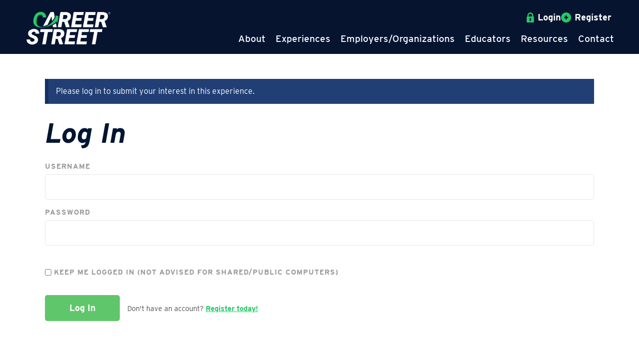

--- FILE ---
content_type: text/html; charset=UTF-8
request_url: https://www.careerstreeterie.org/login?redirect=https://www.careerstreeterie.org/experiences/119%3F%26interested=1&form_message=interest_login
body_size: 30564
content:

<!DOCTYPE html>
<html lang="en">
    <head>
		<meta http-equiv="Content-Type" content="text/html; charset=utf-8" />
		<meta name="generator" content="epicPlatform 3.8.2" />
		<meta name="author" content="Career Street" />
		<meta name="robots" content="index,follow" />
		
        <title>Login to Career Street - Career Street</title>
		<meta name="description" content="Login to Career Street to post or response to career experiences." />

		            <link rel="image_src" href="https://www.careerstreeterie.org/uploads/518097_career-street-og-imagery.png" />
        
        <link rel="canonical" href="https://www.careerstreeterie.org/login" />

		<link rel="apple-touch-icon" sizes="180x180" href="https://www.careerstreeterie.org/uploads/ico/apple-touch-icon.png?v=1665518097">
<link rel="icon" type="image/png" sizes="16x16" href="https://www.careerstreeterie.org/uploads/ico/favicon-16x16.png">
<link rel="icon" type="image/png" sizes="32x32" href="https://www.careerstreeterie.org/uploads/ico/favicon-32x32.png">
<link rel="icon" type="image/png" sizes="192x192" href="https://www.careerstreeterie.org/uploads/ico/android-chrome-192x192.png">
<link rel="manifest" href="https://www.careerstreeterie.org/manifest.json?v=1665518097">
<style>/* http://css.ewsapi.com/icons/icons.min.css */.fa.fa-pull-left,.fa.pull-left{margin-right:.3em}.fa,.fa-stack{display:inline-block}.fa-fw,.fa-li{text-align:center}@font-face{font-display:auto;font-family:FontAwesome;font-display:swap;src:url(//css.ewsapi.com/icons/fonts/fontawesome-webfont.eot?v=4.7.0);src:url(//css.ewsapi.com/icons/fonts/fontawesome-webfont.eot?#iefix&v=4.7.0) format('embedded-opentype'),url(//css.ewsapi.com/icons/fonts/fontawesome-webfont.woff2?v=4.7.0) format('woff2'),url(//css.ewsapi.com/icons/fonts/fontawesome-webfont.woff?v=4.7.0) format('woff'),url(//css.ewsapi.com/icons/fonts/fontawesome-webfont.ttf?v=4.7.0) format('truetype'),url(//css.ewsapi.com/icons/fonts/fontawesome-webfont.svg?v=4.7.0#fontawesomeregular) format('svg');font-weight:400;font-style:normal}.fa{font:normal normal normal 14px/1 FontAwesome;font-size:inherit;text-rendering:auto;-webkit-font-smoothing:antialiased;-moz-osx-font-smoothing:grayscale}.fa-lg{font-size:1.33333333em;line-height:.75em;vertical-align:-15%}.fa-2x{font-size:2em}.fa-3x{font-size:3em}.fa-4x{font-size:4em}.fa-5x{font-size:5em}.fa-fw{width:1.28571429em}.fa-ul{padding-left:0;margin-left:2.14285714em;list-style-type:none}.fa.fa-pull-right,.fa.pull-right{margin-left:.3em}.fa-ul>li{position:relative}.fa-li{position:absolute;left:-2.14285714em;width:2.14285714em;top:.14285714em}.fa-li.fa-lg{left:-1.85714286em}.fa-border{padding:.2em .25em .15em;border:.08em solid #eee;border-radius:.1em}.fa-pull-left{float:left}.fa-pull-right,.pull-right{float:right}.pull-left{float:left}.fa-spin{-webkit-animation:fa-spin 2s infinite linear;animation:fa-spin 2s infinite linear}.fa-pulse{-webkit-animation:fa-spin 1s infinite steps(8);animation:fa-spin 1s infinite steps(8)}@-webkit-keyframes fa-spin{0%{-webkit-transform:rotate(0);transform:rotate(0)}100%{-webkit-transform:rotate(359deg);transform:rotate(359deg)}}@keyframes fa-spin{0%{-webkit-transform:rotate(0);transform:rotate(0)}100%{-webkit-transform:rotate(359deg);transform:rotate(359deg)}}.fa-rotate-90{-ms-filter:"progid:DXImageTransform.Microsoft.BasicImage(rotation=1)";-webkit-transform:rotate(90deg);-ms-transform:rotate(90deg);transform:rotate(90deg)}.fa-rotate-180{-ms-filter:"progid:DXImageTransform.Microsoft.BasicImage(rotation=2)";-webkit-transform:rotate(180deg);-ms-transform:rotate(180deg);transform:rotate(180deg)}.fa-rotate-270{-ms-filter:"progid:DXImageTransform.Microsoft.BasicImage(rotation=3)";-webkit-transform:rotate(270deg);-ms-transform:rotate(270deg);transform:rotate(270deg)}.fa-flip-horizontal{-ms-filter:"progid:DXImageTransform.Microsoft.BasicImage(rotation=0, mirror=1)";-webkit-transform:scale(-1,1);-ms-transform:scale(-1,1);transform:scale(-1,1)}.fa-flip-vertical{-ms-filter:"progid:DXImageTransform.Microsoft.BasicImage(rotation=2, mirror=1)";-webkit-transform:scale(1,-1);-ms-transform:scale(1,-1);transform:scale(1,-1)}:root .fa-flip-horizontal,:root .fa-flip-vertical,:root .fa-rotate-180,:root .fa-rotate-270,:root .fa-rotate-90{filter:none}.fa-stack{position:relative;width:2em;height:2em;line-height:2em;vertical-align:middle}.fa-stack-1x,.fa-stack-2x{position:absolute;left:0;width:100%;text-align:center}.fa-stack-1x{line-height:inherit}.fa-stack-2x{font-size:2em}.fa-inverse{color:#fff}.fa-glass:before{content:"\f000"}.fa-music:before{content:"\f001"}.fa-search:before{content:"\f002"}.fa-envelope-o:before{content:"\f003"}.fa-heart:before{content:"\f004"}.fa-star:before{content:"\f005"}.fa-star-o:before{content:"\f006"}.fa-user:before{content:"\f007"}.fa-film:before{content:"\f008"}.fa-th-large:before{content:"\f009"}.fa-th:before{content:"\f00a"}.fa-th-list:before{content:"\f00b"}.fa-check:before{content:"\f00c"}.fa-close:before,.fa-remove:before,.fa-times:before{content:"\f00d"}.fa-search-plus:before{content:"\f00e"}.fa-search-minus:before{content:"\f010"}.fa-power-off:before{content:"\f011"}.fa-signal:before{content:"\f012"}.fa-cog:before,.fa-gear:before{content:"\f013"}.fa-trash-o:before{content:"\f014"}.fa-home:before{content:"\f015"}.fa-file-o:before{content:"\f016"}.fa-clock-o:before{content:"\f017"}.fa-road:before{content:"\f018"}.fa-download:before{content:"\f019"}.fa-arrow-circle-o-down:before{content:"\f01a"}.fa-arrow-circle-o-up:before{content:"\f01b"}.fa-inbox:before{content:"\f01c"}.fa-play-circle-o:before{content:"\f01d"}.fa-repeat:before,.fa-rotate-right:before{content:"\f01e"}.fa-refresh:before{content:"\f021"}.fa-list-alt:before{content:"\f022"}.fa-lock:before{content:"\f023"}.fa-flag:before{content:"\f024"}.fa-headphones:before{content:"\f025"}.fa-volume-off:before{content:"\f026"}.fa-volume-down:before{content:"\f027"}.fa-volume-up:before{content:"\f028"}.fa-qrcode:before{content:"\f029"}.fa-barcode:before{content:"\f02a"}.fa-tag:before{content:"\f02b"}.fa-tags:before{content:"\f02c"}.fa-book:before{content:"\f02d"}.fa-bookmark:before{content:"\f02e"}.fa-print:before{content:"\f02f"}.fa-camera:before{content:"\f030"}.fa-font:before{content:"\f031"}.fa-bold:before{content:"\f032"}.fa-italic:before{content:"\f033"}.fa-text-height:before{content:"\f034"}.fa-text-width:before{content:"\f035"}.fa-align-left:before{content:"\f036"}.fa-align-center:before{content:"\f037"}.fa-align-right:before{content:"\f038"}.fa-align-justify:before{content:"\f039"}.fa-list:before{content:"\f03a"}.fa-dedent:before,.fa-outdent:before{content:"\f03b"}.fa-indent:before{content:"\f03c"}.fa-video-camera:before{content:"\f03d"}.fa-image:before,.fa-photo:before,.fa-picture-o:before{content:"\f03e"}.fa-pencil:before{content:"\f040"}.fa-map-marker:before{content:"\f041"}.fa-adjust:before{content:"\f042"}.fa-tint:before{content:"\f043"}.fa-edit:before,.fa-pencil-square-o:before{content:"\f044"}.fa-share-square-o:before{content:"\f045"}.fa-check-square-o:before{content:"\f046"}.fa-arrows:before{content:"\f047"}.fa-step-backward:before{content:"\f048"}.fa-fast-backward:before{content:"\f049"}.fa-backward:before{content:"\f04a"}.fa-play:before{content:"\f04b"}.fa-pause:before{content:"\f04c"}.fa-stop:before{content:"\f04d"}.fa-forward:before{content:"\f04e"}.fa-fast-forward:before{content:"\f050"}.fa-step-forward:before{content:"\f051"}.fa-eject:before{content:"\f052"}.fa-chevron-left:before{content:"\f053"}.fa-chevron-right:before{content:"\f054"}.fa-plus-circle:before{content:"\f055"}.fa-minus-circle:before{content:"\f056"}.fa-times-circle:before{content:"\f057"}.fa-check-circle:before{content:"\f058"}.fa-question-circle:before{content:"\f059"}.fa-info-circle:before{content:"\f05a"}.fa-crosshairs:before{content:"\f05b"}.fa-times-circle-o:before{content:"\f05c"}.fa-check-circle-o:before{content:"\f05d"}.fa-ban:before{content:"\f05e"}.fa-arrow-left:before{content:"\f060"}.fa-arrow-right:before{content:"\f061"}.fa-arrow-up:before{content:"\f062"}.fa-arrow-down:before{content:"\f063"}.fa-mail-forward:before,.fa-share:before{content:"\f064"}.fa-expand:before{content:"\f065"}.fa-compress:before{content:"\f066"}.fa-plus:before{content:"\f067"}.fa-minus:before{content:"\f068"}.fa-asterisk:before{content:"\f069"}.fa-exclamation-circle:before{content:"\f06a"}.fa-gift:before{content:"\f06b"}.fa-leaf:before{content:"\f06c"}.fa-fire:before{content:"\f06d"}.fa-eye:before{content:"\f06e"}.fa-eye-slash:before{content:"\f070"}.fa-exclamation-triangle:before,.fa-warning:before{content:"\f071"}.fa-plane:before{content:"\f072"}.fa-calendar:before{content:"\f073"}.fa-random:before{content:"\f074"}.fa-comment:before{content:"\f075"}.fa-magnet:before{content:"\f076"}.fa-chevron-up:before{content:"\f077"}.fa-chevron-down:before{content:"\f078"}.fa-retweet:before{content:"\f079"}.fa-shopping-cart:before{content:"\f07a"}.fa-folder:before{content:"\f07b"}.fa-folder-open:before{content:"\f07c"}.fa-arrows-v:before{content:"\f07d"}.fa-arrows-h:before{content:"\f07e"}.fa-bar-chart-o:before,.fa-bar-chart:before{content:"\f080"}.fa-twitter-square:before{content:"\f081"}.fa-facebook-square:before{content:"\f082"}.fa-camera-retro:before{content:"\f083"}.fa-key:before{content:"\f084"}.fa-cogs:before,.fa-gears:before{content:"\f085"}.fa-comments:before{content:"\f086"}.fa-thumbs-o-up:before{content:"\f087"}.fa-thumbs-o-down:before{content:"\f088"}.fa-star-half:before{content:"\f089"}.fa-heart-o:before{content:"\f08a"}.fa-sign-out:before{content:"\f08b"}.fa-linkedin-square:before{content:"\f08c"}.fa-thumb-tack:before{content:"\f08d"}.fa-external-link:before{content:"\f08e"}.fa-sign-in:before{content:"\f090"}.fa-trophy:before{content:"\f091"}.fa-github-square:before{content:"\f092"}.fa-upload:before{content:"\f093"}.fa-lemon-o:before{content:"\f094"}.fa-phone:before{content:"\f095"}.fa-square-o:before{content:"\f096"}.fa-bookmark-o:before{content:"\f097"}.fa-phone-square:before{content:"\f098"}.fa-twitter:before{content:"\f099"}.fa-facebook-f:before,.fa-facebook:before{content:"\f09a"}.fa-github:before{content:"\f09b"}.fa-unlock:before{content:"\f09c"}.fa-credit-card:before{content:"\f09d"}.fa-feed:before,.fa-rss:before{content:"\f09e"}.fa-hdd-o:before{content:"\f0a0"}.fa-bullhorn:before{content:"\f0a1"}.fa-bell:before{content:"\f0f3"}.fa-certificate:before{content:"\f0a3"}.fa-hand-o-right:before{content:"\f0a4"}.fa-hand-o-left:before{content:"\f0a5"}.fa-hand-o-up:before{content:"\f0a6"}.fa-hand-o-down:before{content:"\f0a7"}.fa-arrow-circle-left:before{content:"\f0a8"}.fa-arrow-circle-right:before{content:"\f0a9"}.fa-arrow-circle-up:before{content:"\f0aa"}.fa-arrow-circle-down:before{content:"\f0ab"}.fa-globe:before{content:"\f0ac"}.fa-wrench:before{content:"\f0ad"}.fa-tasks:before{content:"\f0ae"}.fa-filter:before{content:"\f0b0"}.fa-briefcase:before{content:"\f0b1"}.fa-arrows-alt:before{content:"\f0b2"}.fa-group:before,.fa-users:before{content:"\f0c0"}.fa-chain:before,.fa-link:before{content:"\f0c1"}.fa-cloud:before{content:"\f0c2"}.fa-flask:before{content:"\f0c3"}.fa-cut:before,.fa-scissors:before{content:"\f0c4"}.fa-copy:before,.fa-files-o:before{content:"\f0c5"}.fa-paperclip:before{content:"\f0c6"}.fa-floppy-o:before,.fa-save:before{content:"\f0c7"}.fa-square:before{content:"\f0c8"}.fa-bars:before,.fa-navicon:before,.fa-reorder:before{content:"\f0c9"}.fa-list-ul:before{content:"\f0ca"}.fa-list-ol:before{content:"\f0cb"}.fa-strikethrough:before{content:"\f0cc"}.fa-underline:before{content:"\f0cd"}.fa-table:before{content:"\f0ce"}.fa-magic:before{content:"\f0d0"}.fa-truck:before{content:"\f0d1"}.fa-pinterest:before{content:"\f0d2"}.fa-pinterest-square:before{content:"\f0d3"}.fa-google-plus-square:before{content:"\f0d4"}.fa-google-plus:before{content:"\f0d5"}.fa-money:before{content:"\f0d6"}.fa-caret-down:before{content:"\f0d7"}.fa-caret-up:before{content:"\f0d8"}.fa-caret-left:before{content:"\f0d9"}.fa-caret-right:before{content:"\f0da"}.fa-columns:before{content:"\f0db"}.fa-sort:before,.fa-unsorted:before{content:"\f0dc"}.fa-sort-desc:before,.fa-sort-down:before{content:"\f0dd"}.fa-sort-asc:before,.fa-sort-up:before{content:"\f0de"}.fa-envelope:before{content:"\f0e0"}.fa-linkedin:before{content:"\f0e1"}.fa-rotate-left:before,.fa-undo:before{content:"\f0e2"}.fa-gavel:before,.fa-legal:before{content:"\f0e3"}.fa-dashboard:before,.fa-tachometer:before{content:"\f0e4"}.fa-comment-o:before{content:"\f0e5"}.fa-comments-o:before{content:"\f0e6"}.fa-bolt:before,.fa-flash:before{content:"\f0e7"}.fa-sitemap:before{content:"\f0e8"}.fa-umbrella:before{content:"\f0e9"}.fa-clipboard:before,.fa-paste:before{content:"\f0ea"}.fa-lightbulb-o:before{content:"\f0eb"}.fa-exchange:before{content:"\f0ec"}.fa-cloud-download:before{content:"\f0ed"}.fa-cloud-upload:before{content:"\f0ee"}.fa-user-md:before{content:"\f0f0"}.fa-stethoscope:before{content:"\f0f1"}.fa-suitcase:before{content:"\f0f2"}.fa-bell-o:before{content:"\f0a2"}.fa-coffee:before{content:"\f0f4"}.fa-cutlery:before{content:"\f0f5"}.fa-file-text-o:before{content:"\f0f6"}.fa-building-o:before{content:"\f0f7"}.fa-hospital-o:before{content:"\f0f8"}.fa-ambulance:before{content:"\f0f9"}.fa-medkit:before{content:"\f0fa"}.fa-fighter-jet:before{content:"\f0fb"}.fa-beer:before{content:"\f0fc"}.fa-h-square:before{content:"\f0fd"}.fa-plus-square:before{content:"\f0fe"}.fa-angle-double-left:before{content:"\f100"}.fa-angle-double-right:before{content:"\f101"}.fa-angle-double-up:before{content:"\f102"}.fa-angle-double-down:before{content:"\f103"}.fa-angle-left:before{content:"\f104"}.fa-angle-right:before{content:"\f105"}.fa-angle-up:before{content:"\f106"}.fa-angle-down:before{content:"\f107"}.fa-desktop:before{content:"\f108"}.fa-laptop:before{content:"\f109"}.fa-tablet:before{content:"\f10a"}.fa-mobile-phone:before,.fa-mobile:before{content:"\f10b"}.fa-circle-o:before{content:"\f10c"}.fa-quote-left:before{content:"\f10d"}.fa-quote-right:before{content:"\f10e"}.fa-spinner:before{content:"\f110"}.fa-circle:before{content:"\f111"}.fa-mail-reply:before,.fa-reply:before{content:"\f112"}.fa-github-alt:before{content:"\f113"}.fa-folder-o:before{content:"\f114"}.fa-folder-open-o:before{content:"\f115"}.fa-smile-o:before{content:"\f118"}.fa-frown-o:before{content:"\f119"}.fa-meh-o:before{content:"\f11a"}.fa-gamepad:before{content:"\f11b"}.fa-keyboard-o:before{content:"\f11c"}.fa-flag-o:before{content:"\f11d"}.fa-flag-checkered:before{content:"\f11e"}.fa-terminal:before{content:"\f120"}.fa-code:before{content:"\f121"}.fa-mail-reply-all:before,.fa-reply-all:before{content:"\f122"}.fa-star-half-empty:before,.fa-star-half-full:before,.fa-star-half-o:before{content:"\f123"}.fa-location-arrow:before{content:"\f124"}.fa-crop:before{content:"\f125"}.fa-code-fork:before{content:"\f126"}.fa-chain-broken:before,.fa-unlink:before{content:"\f127"}.fa-question:before{content:"\f128"}.fa-info:before{content:"\f129"}.fa-exclamation:before{content:"\f12a"}.fa-superscript:before{content:"\f12b"}.fa-subscript:before{content:"\f12c"}.fa-eraser:before{content:"\f12d"}.fa-puzzle-piece:before{content:"\f12e"}.fa-microphone:before{content:"\f130"}.fa-microphone-slash:before{content:"\f131"}.fa-shield:before{content:"\f132"}.fa-calendar-o:before{content:"\f133"}.fa-fire-extinguisher:before{content:"\f134"}.fa-rocket:before{content:"\f135"}.fa-maxcdn:before{content:"\f136"}.fa-chevron-circle-left:before{content:"\f137"}.fa-chevron-circle-right:before{content:"\f138"}.fa-chevron-circle-up:before{content:"\f139"}.fa-chevron-circle-down:before{content:"\f13a"}.fa-html5:before{content:"\f13b"}.fa-css3:before{content:"\f13c"}.fa-anchor:before{content:"\f13d"}.fa-unlock-alt:before{content:"\f13e"}.fa-bullseye:before{content:"\f140"}.fa-ellipsis-h:before{content:"\f141"}.fa-ellipsis-v:before{content:"\f142"}.fa-rss-square:before{content:"\f143"}.fa-play-circle:before{content:"\f144"}.fa-ticket:before{content:"\f145"}.fa-minus-square:before{content:"\f146"}.fa-minus-square-o:before{content:"\f147"}.fa-level-up:before{content:"\f148"}.fa-level-down:before{content:"\f149"}.fa-check-square:before{content:"\f14a"}.fa-pencil-square:before{content:"\f14b"}.fa-external-link-square:before{content:"\f14c"}.fa-share-square:before{content:"\f14d"}.fa-compass:before{content:"\f14e"}.fa-caret-square-o-down:before,.fa-toggle-down:before{content:"\f150"}.fa-caret-square-o-up:before,.fa-toggle-up:before{content:"\f151"}.fa-caret-square-o-right:before,.fa-toggle-right:before{content:"\f152"}.fa-eur:before,.fa-euro:before{content:"\f153"}.fa-gbp:before{content:"\f154"}.fa-dollar:before,.fa-usd:before{content:"\f155"}.fa-inr:before,.fa-rupee:before{content:"\f156"}.fa-cny:before,.fa-jpy:before,.fa-rmb:before,.fa-yen:before{content:"\f157"}.fa-rouble:before,.fa-rub:before,.fa-ruble:before{content:"\f158"}.fa-krw:before,.fa-won:before{content:"\f159"}.fa-bitcoin:before,.fa-btc:before{content:"\f15a"}.fa-file:before{content:"\f15b"}.fa-file-text:before{content:"\f15c"}.fa-sort-alpha-asc:before{content:"\f15d"}.fa-sort-alpha-desc:before{content:"\f15e"}.fa-sort-amount-asc:before{content:"\f160"}.fa-sort-amount-desc:before{content:"\f161"}.fa-sort-numeric-asc:before{content:"\f162"}.fa-sort-numeric-desc:before{content:"\f163"}.fa-thumbs-up:before{content:"\f164"}.fa-thumbs-down:before{content:"\f165"}.fa-youtube-square:before{content:"\f166"}.fa-youtube:before{content:"\f167"}.fa-xing:before{content:"\f168"}.fa-xing-square:before{content:"\f169"}.fa-youtube-play:before{content:"\f16a"}.fa-dropbox:before{content:"\f16b"}.fa-stack-overflow:before{content:"\f16c"}.fa-instagram:before{content:"\f16d"}.fa-flickr:before{content:"\f16e"}.fa-adn:before{content:"\f170"}.fa-bitbucket:before{content:"\f171"}.fa-bitbucket-square:before{content:"\f172"}.fa-tumblr:before{content:"\f173"}.fa-tumblr-square:before{content:"\f174"}.fa-long-arrow-down:before{content:"\f175"}.fa-long-arrow-up:before{content:"\f176"}.fa-long-arrow-left:before{content:"\f177"}.fa-long-arrow-right:before{content:"\f178"}.fa-apple:before{content:"\f179"}.fa-windows:before{content:"\f17a"}.fa-android:before{content:"\f17b"}.fa-linux:before{content:"\f17c"}.fa-dribbble:before{content:"\f17d"}.fa-skype:before{content:"\f17e"}.fa-foursquare:before{content:"\f180"}.fa-trello:before{content:"\f181"}.fa-female:before{content:"\f182"}.fa-male:before{content:"\f183"}.fa-gittip:before,.fa-gratipay:before{content:"\f184"}.fa-sun-o:before{content:"\f185"}.fa-moon-o:before{content:"\f186"}.fa-archive:before{content:"\f187"}.fa-bug:before{content:"\f188"}.fa-vk:before{content:"\f189"}.fa-weibo:before{content:"\f18a"}.fa-renren:before{content:"\f18b"}.fa-pagelines:before{content:"\f18c"}.fa-stack-exchange:before{content:"\f18d"}.fa-arrow-circle-o-right:before{content:"\f18e"}.fa-arrow-circle-o-left:before{content:"\f190"}.fa-caret-square-o-left:before,.fa-toggle-left:before{content:"\f191"}.fa-dot-circle-o:before{content:"\f192"}.fa-wheelchair:before{content:"\f193"}.fa-vimeo-square:before{content:"\f194"}.fa-try:before,.fa-turkish-lira:before{content:"\f195"}.fa-plus-square-o:before{content:"\f196"}.fa-space-shuttle:before{content:"\f197"}.fa-slack:before{content:"\f198"}.fa-envelope-square:before{content:"\f199"}.fa-wordpress:before{content:"\f19a"}.fa-openid:before{content:"\f19b"}.fa-bank:before,.fa-institution:before,.fa-university:before{content:"\f19c"}.fa-graduation-cap:before,.fa-mortar-board:before{content:"\f19d"}.fa-yahoo:before{content:"\f19e"}.fa-google:before{content:"\f1a0"}.fa-reddit:before{content:"\f1a1"}.fa-reddit-square:before{content:"\f1a2"}.fa-stumbleupon-circle:before{content:"\f1a3"}.fa-stumbleupon:before{content:"\f1a4"}.fa-delicious:before{content:"\f1a5"}.fa-digg:before{content:"\f1a6"}.fa-pied-piper-pp:before{content:"\f1a7"}.fa-pied-piper-alt:before{content:"\f1a8"}.fa-drupal:before{content:"\f1a9"}.fa-joomla:before{content:"\f1aa"}.fa-language:before{content:"\f1ab"}.fa-fax:before{content:"\f1ac"}.fa-building:before{content:"\f1ad"}.fa-child:before{content:"\f1ae"}.fa-paw:before{content:"\f1b0"}.fa-spoon:before{content:"\f1b1"}.fa-cube:before{content:"\f1b2"}.fa-cubes:before{content:"\f1b3"}.fa-behance:before{content:"\f1b4"}.fa-behance-square:before{content:"\f1b5"}.fa-steam:before{content:"\f1b6"}.fa-steam-square:before{content:"\f1b7"}.fa-recycle:before{content:"\f1b8"}.fa-automobile:before,.fa-car:before{content:"\f1b9"}.fa-cab:before,.fa-taxi:before{content:"\f1ba"}.fa-tree:before{content:"\f1bb"}.fa-spotify:before{content:"\f1bc"}.fa-deviantart:before{content:"\f1bd"}.fa-soundcloud:before{content:"\f1be"}.fa-database:before{content:"\f1c0"}.fa-file-pdf-o:before{content:"\f1c1"}.fa-file-word-o:before{content:"\f1c2"}.fa-file-excel-o:before{content:"\f1c3"}.fa-file-powerpoint-o:before{content:"\f1c4"}.fa-file-image-o:before,.fa-file-photo-o:before,.fa-file-picture-o:before{content:"\f1c5"}.fa-file-archive-o:before,.fa-file-zip-o:before{content:"\f1c6"}.fa-file-audio-o:before,.fa-file-sound-o:before{content:"\f1c7"}.fa-file-movie-o:before,.fa-file-video-o:before{content:"\f1c8"}.fa-file-code-o:before{content:"\f1c9"}.fa-vine:before{content:"\f1ca"}.fa-codepen:before{content:"\f1cb"}.fa-jsfiddle:before{content:"\f1cc"}.fa-life-bouy:before,.fa-life-buoy:before,.fa-life-ring:before,.fa-life-saver:before,.fa-support:before{content:"\f1cd"}.fa-circle-o-notch:before{content:"\f1ce"}.fa-ra:before,.fa-rebel:before,.fa-resistance:before{content:"\f1d0"}.fa-empire:before,.fa-ge:before{content:"\f1d1"}.fa-git-square:before{content:"\f1d2"}.fa-git:before{content:"\f1d3"}.fa-hacker-news:before,.fa-y-combinator-square:before,.fa-yc-square:before{content:"\f1d4"}.fa-tencent-weibo:before{content:"\f1d5"}.fa-qq:before{content:"\f1d6"}.fa-wechat:before,.fa-weixin:before{content:"\f1d7"}.fa-paper-plane:before,.fa-send:before{content:"\f1d8"}.fa-paper-plane-o:before,.fa-send-o:before{content:"\f1d9"}.fa-history:before{content:"\f1da"}.fa-circle-thin:before{content:"\f1db"}.fa-header:before{content:"\f1dc"}.fa-paragraph:before{content:"\f1dd"}.fa-sliders:before{content:"\f1de"}.fa-share-alt:before{content:"\f1e0"}.fa-share-alt-square:before{content:"\f1e1"}.fa-bomb:before{content:"\f1e2"}.fa-futbol-o:before,.fa-soccer-ball-o:before{content:"\f1e3"}.fa-tty:before{content:"\f1e4"}.fa-binoculars:before{content:"\f1e5"}.fa-plug:before{content:"\f1e6"}.fa-slideshare:before{content:"\f1e7"}.fa-twitch:before{content:"\f1e8"}.fa-yelp:before{content:"\f1e9"}.fa-newspaper-o:before{content:"\f1ea"}.fa-wifi:before{content:"\f1eb"}.fa-calculator:before{content:"\f1ec"}.fa-paypal:before{content:"\f1ed"}.fa-google-wallet:before{content:"\f1ee"}.fa-cc-visa:before{content:"\f1f0"}.fa-cc-mastercard:before{content:"\f1f1"}.fa-cc-discover:before{content:"\f1f2"}.fa-cc-amex:before{content:"\f1f3"}.fa-cc-paypal:before{content:"\f1f4"}.fa-cc-stripe:before{content:"\f1f5"}.fa-bell-slash:before{content:"\f1f6"}.fa-bell-slash-o:before{content:"\f1f7"}.fa-trash:before{content:"\f1f8"}.fa-copyright:before{content:"\f1f9"}.fa-at:before{content:"\f1fa"}.fa-eyedropper:before{content:"\f1fb"}.fa-paint-brush:before{content:"\f1fc"}.fa-birthday-cake:before{content:"\f1fd"}.fa-area-chart:before{content:"\f1fe"}.fa-pie-chart:before{content:"\f200"}.fa-line-chart:before{content:"\f201"}.fa-lastfm:before{content:"\f202"}.fa-lastfm-square:before{content:"\f203"}.fa-toggle-off:before{content:"\f204"}.fa-toggle-on:before{content:"\f205"}.fa-bicycle:before{content:"\f206"}.fa-bus:before{content:"\f207"}.fa-ioxhost:before{content:"\f208"}.fa-angellist:before{content:"\f209"}.fa-cc:before{content:"\f20a"}.fa-ils:before,.fa-shekel:before,.fa-sheqel:before{content:"\f20b"}.fa-meanpath:before{content:"\f20c"}.fa-buysellads:before{content:"\f20d"}.fa-connectdevelop:before{content:"\f20e"}.fa-dashcube:before{content:"\f210"}.fa-forumbee:before{content:"\f211"}.fa-leanpub:before{content:"\f212"}.fa-sellsy:before{content:"\f213"}.fa-shirtsinbulk:before{content:"\f214"}.fa-simplybuilt:before{content:"\f215"}.fa-skyatlas:before{content:"\f216"}.fa-cart-plus:before{content:"\f217"}.fa-cart-arrow-down:before{content:"\f218"}.fa-diamond:before{content:"\f219"}.fa-ship:before{content:"\f21a"}.fa-user-secret:before{content:"\f21b"}.fa-motorcycle:before{content:"\f21c"}.fa-street-view:before{content:"\f21d"}.fa-heartbeat:before{content:"\f21e"}.fa-venus:before{content:"\f221"}.fa-mars:before{content:"\f222"}.fa-mercury:before{content:"\f223"}.fa-intersex:before,.fa-transgender:before{content:"\f224"}.fa-transgender-alt:before{content:"\f225"}.fa-venus-double:before{content:"\f226"}.fa-mars-double:before{content:"\f227"}.fa-venus-mars:before{content:"\f228"}.fa-mars-stroke:before{content:"\f229"}.fa-mars-stroke-v:before{content:"\f22a"}.fa-mars-stroke-h:before{content:"\f22b"}.fa-neuter:before{content:"\f22c"}.fa-genderless:before{content:"\f22d"}.fa-facebook-official:before{content:"\f230"}.fa-pinterest-p:before{content:"\f231"}.fa-whatsapp:before{content:"\f232"}.fa-server:before{content:"\f233"}.fa-user-plus:before{content:"\f234"}.fa-user-times:before{content:"\f235"}.fa-bed:before,.fa-hotel:before{content:"\f236"}.fa-viacoin:before{content:"\f237"}.fa-train:before{content:"\f238"}.fa-subway:before{content:"\f239"}.fa-medium:before{content:"\f23a"}.fa-y-combinator:before,.fa-yc:before{content:"\f23b"}.fa-optin-monster:before{content:"\f23c"}.fa-opencart:before{content:"\f23d"}.fa-expeditedssl:before{content:"\f23e"}.fa-battery-4:before,.fa-battery-full:before,.fa-battery:before{content:"\f240"}.fa-battery-3:before,.fa-battery-three-quarters:before{content:"\f241"}.fa-battery-2:before,.fa-battery-half:before{content:"\f242"}.fa-battery-1:before,.fa-battery-quarter:before{content:"\f243"}.fa-battery-0:before,.fa-battery-empty:before{content:"\f244"}.fa-mouse-pointer:before{content:"\f245"}.fa-i-cursor:before{content:"\f246"}.fa-object-group:before{content:"\f247"}.fa-object-ungroup:before{content:"\f248"}.fa-sticky-note:before{content:"\f249"}.fa-sticky-note-o:before{content:"\f24a"}.fa-cc-jcb:before{content:"\f24b"}.fa-cc-diners-club:before{content:"\f24c"}.fa-clone:before{content:"\f24d"}.fa-balance-scale:before{content:"\f24e"}.fa-hourglass-o:before{content:"\f250"}.fa-hourglass-1:before,.fa-hourglass-start:before{content:"\f251"}.fa-hourglass-2:before,.fa-hourglass-half:before{content:"\f252"}.fa-hourglass-3:before,.fa-hourglass-end:before{content:"\f253"}.fa-hourglass:before{content:"\f254"}.fa-hand-grab-o:before,.fa-hand-rock-o:before{content:"\f255"}.fa-hand-paper-o:before,.fa-hand-stop-o:before{content:"\f256"}.fa-hand-scissors-o:before{content:"\f257"}.fa-hand-lizard-o:before{content:"\f258"}.fa-hand-spock-o:before{content:"\f259"}.fa-hand-pointer-o:before{content:"\f25a"}.fa-hand-peace-o:before{content:"\f25b"}.fa-trademark:before{content:"\f25c"}.fa-registered:before{content:"\f25d"}.fa-creative-commons:before{content:"\f25e"}.fa-gg:before{content:"\f260"}.fa-gg-circle:before{content:"\f261"}.fa-tripadvisor:before{content:"\f262"}.fa-odnoklassniki:before{content:"\f263"}.fa-odnoklassniki-square:before{content:"\f264"}.fa-get-pocket:before{content:"\f265"}.fa-wikipedia-w:before{content:"\f266"}.fa-safari:before{content:"\f267"}.fa-chrome:before{content:"\f268"}.fa-firefox:before{content:"\f269"}.fa-opera:before{content:"\f26a"}.fa-internet-explorer:before{content:"\f26b"}.fa-television:before,.fa-tv:before{content:"\f26c"}.fa-contao:before{content:"\f26d"}.fa-500px:before{content:"\f26e"}.fa-amazon:before{content:"\f270"}.fa-calendar-plus-o:before{content:"\f271"}.fa-calendar-minus-o:before{content:"\f272"}.fa-calendar-times-o:before{content:"\f273"}.fa-calendar-check-o:before{content:"\f274"}.fa-industry:before{content:"\f275"}.fa-map-pin:before{content:"\f276"}.fa-map-signs:before{content:"\f277"}.fa-map-o:before{content:"\f278"}.fa-map:before{content:"\f279"}.fa-commenting:before{content:"\f27a"}.fa-commenting-o:before{content:"\f27b"}.fa-houzz:before{content:"\f27c"}.fa-vimeo:before{content:"\f27d"}.fa-black-tie:before{content:"\f27e"}.fa-fonticons:before{content:"\f280"}.fa-reddit-alien:before{content:"\f281"}.fa-edge:before{content:"\f282"}.fa-credit-card-alt:before{content:"\f283"}.fa-codiepie:before{content:"\f284"}.fa-modx:before{content:"\f285"}.fa-fort-awesome:before{content:"\f286"}.fa-usb:before{content:"\f287"}.fa-product-hunt:before{content:"\f288"}.fa-mixcloud:before{content:"\f289"}.fa-scribd:before{content:"\f28a"}.fa-pause-circle:before{content:"\f28b"}.fa-pause-circle-o:before{content:"\f28c"}.fa-stop-circle:before{content:"\f28d"}.fa-stop-circle-o:before{content:"\f28e"}.fa-shopping-bag:before{content:"\f290"}.fa-shopping-basket:before{content:"\f291"}.fa-hashtag:before{content:"\f292"}.fa-bluetooth:before{content:"\f293"}.fa-bluetooth-b:before{content:"\f294"}.fa-percent:before{content:"\f295"}.fa-gitlab:before{content:"\f296"}.fa-wpbeginner:before{content:"\f297"}.fa-wpforms:before{content:"\f298"}.fa-envira:before{content:"\f299"}.fa-universal-access:before{content:"\f29a"}.fa-wheelchair-alt:before{content:"\f29b"}.fa-question-circle-o:before{content:"\f29c"}.fa-blind:before{content:"\f29d"}.fa-audio-description:before{content:"\f29e"}.fa-volume-control-phone:before{content:"\f2a0"}.fa-braille:before{content:"\f2a1"}.fa-assistive-listening-systems:before{content:"\f2a2"}.fa-american-sign-language-interpreting:before,.fa-asl-interpreting:before{content:"\f2a3"}.fa-deaf:before,.fa-deafness:before,.fa-hard-of-hearing:before{content:"\f2a4"}.fa-glide:before{content:"\f2a5"}.fa-glide-g:before{content:"\f2a6"}.fa-sign-language:before,.fa-signing:before{content:"\f2a7"}.fa-low-vision:before{content:"\f2a8"}.fa-viadeo:before{content:"\f2a9"}.fa-viadeo-square:before{content:"\f2aa"}.fa-snapchat:before{content:"\f2ab"}.fa-snapchat-ghost:before{content:"\f2ac"}.fa-snapchat-square:before{content:"\f2ad"}.fa-pied-piper:before{content:"\f2ae"}.fa-first-order:before{content:"\f2b0"}.fa-yoast:before{content:"\f2b1"}.fa-themeisle:before{content:"\f2b2"}.fa-google-plus-circle:before,.fa-google-plus-official:before{content:"\f2b3"}.fa-fa:before,.fa-font-awesome:before{content:"\f2b4"}.fa-handshake-o:before{content:"\f2b5"}.fa-envelope-open:before{content:"\f2b6"}.fa-envelope-open-o:before{content:"\f2b7"}.fa-linode:before{content:"\f2b8"}.fa-address-book:before{content:"\f2b9"}.fa-address-book-o:before{content:"\f2ba"}.fa-address-card:before,.fa-vcard:before{content:"\f2bb"}.fa-address-card-o:before,.fa-vcard-o:before{content:"\f2bc"}.fa-user-circle:before{content:"\f2bd"}.fa-user-circle-o:before{content:"\f2be"}.fa-user-o:before{content:"\f2c0"}.fa-id-badge:before{content:"\f2c1"}.fa-drivers-license:before,.fa-id-card:before{content:"\f2c2"}.fa-drivers-license-o:before,.fa-id-card-o:before{content:"\f2c3"}.fa-quora:before{content:"\f2c4"}.fa-free-code-camp:before{content:"\f2c5"}.fa-telegram:before{content:"\f2c6"}.fa-thermometer-4:before,.fa-thermometer-full:before,.fa-thermometer:before{content:"\f2c7"}.fa-thermometer-3:before,.fa-thermometer-three-quarters:before{content:"\f2c8"}.fa-thermometer-2:before,.fa-thermometer-half:before{content:"\f2c9"}.fa-thermometer-1:before,.fa-thermometer-quarter:before{content:"\f2ca"}.fa-thermometer-0:before,.fa-thermometer-empty:before{content:"\f2cb"}.fa-shower:before{content:"\f2cc"}.fa-bath:before,.fa-bathtub:before,.fa-s15:before{content:"\f2cd"}.fa-podcast:before{content:"\f2ce"}.fa-window-maximize:before{content:"\f2d0"}.fa-window-minimize:before{content:"\f2d1"}.fa-window-restore:before{content:"\f2d2"}.fa-times-rectangle:before,.fa-window-close:before{content:"\f2d3"}.fa-times-rectangle-o:before,.fa-window-close-o:before{content:"\f2d4"}.fa-bandcamp:before{content:"\f2d5"}.fa-grav:before{content:"\f2d6"}.fa-etsy:before{content:"\f2d7"}.fa-imdb:before{content:"\f2d8"}.fa-ravelry:before{content:"\f2d9"}.fa-eercast:before{content:"\f2da"}.fa-microchip:before{content:"\f2db"}.fa-snowflake-o:before{content:"\f2dc"}.fa-superpowers:before{content:"\f2dd"}.fa-wpexplorer:before{content:"\f2de"}.fa-meetup:before{content:"\f2e0"}.sr-only{position:absolute;width:1px;height:1px;padding:0;margin:-1px;overflow:hidden;clip:rect(0,0,0,0);border:0}.sr-only-focusable:active,.sr-only-focusable:focus{position:static;width:auto;height:auto;margin:0;overflow:visible;clip:auto}</style>
<style>/* http://css.ewsapi.com/reset/reset.min.css */article,aside,details,figcaption,figure,footer,header,hgroup,nav,section,summary{display:block}audio,canvas,video{display:inline-block;*display:inline;*zoom:1}audio:not([controls]){display:none;height:0}[hidden]{display:none}html{font-size:100%;-webkit-text-size-adjust:100%;-ms-text-size-adjust:100%}html,button,input,select,textarea{font-family:sans-serif}body{margin:0}a:focus{outline:thin dotted}a:active,a:hover{outline:0}h1{font-size:2em;margin:.67em 0}h2{font-size:1.5em;margin:.83em 0}h3{font-size:1.17em;margin:1em 0}h4{font-size:1em;margin:1.33em 0}h5{font-size:.83em;margin:1.67em 0}h6{font-size:.75em;margin:2.33em 0}abbr[title]{border-bottom:1px dotted}b,strong{font-weight:bold}blockquote{margin:1em 40px}dfn{font-style:italic}mark{background:#ff0;color:#000}p,pre{margin:1em 0}code,kbd,pre,samp{font-family:monospace,serif;_font-family:'courier new',monospace;font-size:1em}pre{white-space:pre;white-space:pre-wrap;word-wrap:break-word}q{quotes:none}q:before,q:after{content:'';content:none}small{font-size:75%}sub,sup{font-size:75%;line-height:0;position:relative;vertical-align:baseline}sup{top:-0.5em}sub{bottom:-0.25em}dl,menu,ol,ul{margin:1em 0}dd{margin:0 0 0 40px}menu,ol,ul{padding:0 0 0 40px}nav ul,nav ol{list-style:none;list-style-image:none}img{border:0;-ms-interpolation-mode:bicubic}svg:not(:root){overflow:hidden}figure{margin:0}form{margin:0}fieldset{border:1px solid #c0c0c0;margin:0 2px;padding:.35em .625em .75em}legend{border:0;padding:0;white-space:normal;*margin-left:-7px}button,input,select,textarea{font-size:100%;margin:0;vertical-align:baseline;*vertical-align:middle}button,input{line-height:normal}button,html input[type="button"],input[type="reset"],input[type="submit"]{-webkit-appearance:button;cursor:pointer;*overflow:visible}button[disabled],input[disabled]{cursor:default}input[type="checkbox"],input[type="radio"]{box-sizing:border-box;padding:0;*height:13px;*width:13px}input[type="search"]{-webkit-appearance:textfield;-moz-box-sizing:content-box;-webkit-box-sizing:content-box;box-sizing:content-box}input[type="search"]::-webkit-search-cancel-button,input[type="search"]::-webkit-search-decoration{-webkit-appearance:none}button::-moz-focus-inner,input::-moz-focus-inner{border:0;padding:0}textarea{overflow:auto;vertical-align:top}table{border-collapse:collapse;border-spacing:0}</style>
<style>/* http://css.ewsapi.com/global/global.v4.css */*{ box-sizing:border-box;}html{ height:100%;}html, body{ min-height:100%;}body{ font-family:Arial, Helvetica, sans-serif; position:relative; font-size:13px; line-height:1.5;}.viewport{ position:absolute; top:0; left:0; right:0; min-height:100%; height:auto;}.wrapper{ width:1000px; margin:auto;}.footer{ position:absolute; left:0; right:0; bottom:0;}.pixel{ visibility:hidden;}ol, ul{ overflow:hidden;}.ilb{ display:inline-block; vertical-align:top;}input,textarea,select,button,table{ font-family:inherit; font-size:inherit;}img{ vertical-align:bottom;}.scroll{overflow:auto;}.scroll-x{overflow-x:auto;}.scroll-y{overflow-y:auto;}.rel{position:relative;}.abs{position:absolute;}.fix{position:fixed;}img{ max-width:100%; display:inline-block;}img.circle{border-radius:50%;}img.rounded-sm{border-radius:5%;}img.rounded-md{border-radius:10%;}img.rounded-lg{border-radius:15%;}img.outline{ border:1px solid #CCC; margin:5px;}.notify{ position:relative; padding:10px; margin:20px 0; border:1px solid #EEE; border-left-width:5px; border-radius:3px; border-color:#337AB7; background-color:#D9EDF7; color:#666;}.notify .close{ position:absolute; top:10px; right:10px; cursor:pointer;}.notify h4{ font-size:16px; margin-top:0; margin-bottom:5px; color:#337AB7;}.notify-success{  border-color:#5CB85C; background-color:#DFF0D8;}.notify-warning{  border-color:#F0AD4E; background-color:#FCF8E3;}.notify-error{  border-color:#D9534F; background-color:#F2DEDE;}.notify-success h4{color:#5CB85C;}.notify-warning h4{color:#F0AD4E;}.notify-error h4{color:#D9534F;}h1 small, h1 .small,.h1 small, .h1 .small,h2 small, h2 .small,.h2 small, .h2 .small,h3 small, h3 .small,.h3 small, .h3 .small,h4 small, h4 .small,.h4 small, .h4 .small,h5 small, h5 .small,.h5 small, .h5 .small,h6 small, h6 .small,.h6 small, .h6 .small{ font-size:65%; color:#777;}.l{float:left;}.r{float:right;}.c{clear:both;}.ca:after{ display:table; content:''; clear:both;}.tl{text-align:left;}.tr{text-align:right;}.tc{text-align:center;}.tj{text-align:justify;}.tuc{text-transform:uppercase;}.tlc{text-transform:lowercase;}.tcp{text-transform:capitalize;}.tnw{white-space:nowrap;}.overflow,.ellipsis{ overflow:hidden; text-overflow:ellipsis; white-space:nowrap;}.no-select{ -webkit-touch-callout:none; -webkit-user-select:none; -khtml-user-select:none; -moz-user-select:none; -ms-user-select:none; user-select:none;}.breadcrumb ul{ margin:0; padding:0; list-style:none;}.breadcrumb ul li{ position:relative; display:inline-block; margin:0; padding:0; list-style:none;}.breadcrumb ul li:before{ content:'\0002f'; opacity:.5;}.breadcrumb.arrow ul li:before{ content:'\02192';}.breadcrumb.dot ul li:before{ content:'\000b7';}.breadcrumb.bullet ul li:before{ content:'\02022';}.breadcrumb ul li:first-child:before{ content:'';}.breadcrumb ul li a{ display:inline-block; padding:5px 10px;}.breadcrumb ul li.current a{ cursor:default; pointer-events:none;}blockquote,.blockquote{ padding:10px 20px; margin:0 0 20px; font-size:17.5px; border-left:5px solid #eee;}blockquote ol:last-child,.blockquote ol:last-child,blockquote p:last-child,.blockquote p:last-child,blockquote ul:last-child,.blockquote ul:last-child{ margin-bottom:0;}blockquote .small,.blockquote .small,blockquote footer,.blockquote footer,blockquote small.blockquote small{ display:block; font-size:80%; line-height:1.42857143; color:#777;}blockquote .small:before,.blockquote .small:before,blockquote footer:before,.blockquote footer:before,blockquote small:before,.blockquote small:before{ content:'— ';}blockquote.reverse,.blockquote-reverse{ padding-right:15px; padding-left:0; text-align:right; border-right:5px solid #eee; border-left:0;}blockquote.reverse .small:after,.blockquote-reverse .small:after,blockquote.reverse footer:after,.blockquote-reverse footer:after,blockquote.reverse small:after,.blockquote-reverse small:after{ content:' —';}.grid:after{ content:''; display:block; clear:both;}.w_10{width:10%;}.w_15{width:15%;}.w_16{width:16.66666666666667%;}.w_20{width:20%;}.w_25{width:25%;}.w_30{width:30%;}.w_33{width:33.33333333333333%;}.w_35{width:35%;}.w_40{width:40%;}.w_45{width:45%;}.w_50{width:50%;}.w_55{width:55%;}.w_60{width:60%;}.w_65{width:65%;}.w_66{width:66.66666666666666%;}.w_70{width:70%;}.w_75{width:75%;}.w_80{width:80%;}.w_83{width:83.33333333333335%;}.w_85{width:85%;}.w_90{width:90%;}.w_95{width:95%;}.w_100{width:100%;}.g_1{width:8.33333333333333%;}.g_2{width:16.66666666666666%;}.g_3{width:25%;}.g_4{width:33.33333333333333%;}.g_5{width:41.66666666666666%;}.g_6{width:50%;}.g_7{width:58.33333333333333%;}.g_8{width:66.66666666666666%;}.g_9{width:75%;}.g_10{width:83.33333333333333%;}.g_11{width:91.66666666666666%;}.g_12{width:100%;}.pin-grid{ -webkit-column-count:5; -webkit-column-gap:10px; -webkit-column-fill:auto; -moz-column-count:5; -moz-column-gap:10px; -moz-column-fill:auto; column-count:5; column-gap:15px; column-fill:auto;}.pin-grid .pin{ -webkit-break-inside:avoid; -moz-break-inside:avoid; break-inside:avoid;}.p_a{padding:15px;}.p_l{padding-left:15px;}.p_r{padding-right:15px;}.p_t{padding-top:15px;}.p_b{padding-bottom:15px;}.p_a.p_10{padding:10px;}.p_l.p_10{padding-left:10px;}.p_r.p_10{padding-right:10px;}.p_t.p_10{padding-top:10px;}.p_b.p_10{padding-bottom:10px;}.p_a.p_5{padding:5px;}.p_l.p_5{padding-left:5px;}.p_r.p_5{padding-right:5px;}.p_t.p_5{padding-top:5px;}.p_b.p_5{padding-bottom:5px;}.m_a{margin:15px;}.m_l{margin-left:15px;}.m_r{margin-right:15px;}.m_t{margin-top:15px;}.m_b{margin-bottom:15px;}.m_a.p_10{margin:10px;}.m_l.p_10{margin-left:10px;}.m_r.p_10{margin-right:10px;}.m_t.p_10{margin-top:10px;}.m_b.p_10{margin-bottom:10px;}.m_a.p_5{margin:5px;}.m_l.p_5{margin-left:5px;}.m_r.p_5{margin-right:5px;}.m_t.p_5{margin-top:5px;}.m_b.p_5{margin-bottom:5px;}.ma,.m_auto{margin:auto !important;}.resp_video{ position:relative; width:auto; height:0; padding-bottom:56.25%;}.resp_video_4x3{ position:relative; width:auto; height:0; padding-bottom:75%;}.resp_video iframe,.resp_video video,.resp_video .mceItemIframe,.resp_video_4x3 iframe,.resp_video_4x3 video,.resp_video_4x3 .mceItemIframe{ position:absolute; top:0; left:0; right:0; bottom:0; width:100%; height:100%; border:0;}.table,.tbl{display:table;}.table-row,.tbl-row{display:table-row;}.table-cell,.tbl-cell{display:table-cell;}.admin-bar{ background-color:#2369a3; color:#fff; display:flex; align-items:center; position:fixed; z-index:99999; width:auto; transition:all 0.2s; opacity:0.8; line-height:1;}.admin-bar.closed{width:auto;}.admin-bar:hover{opacity:1;}.admin-bar.closed .admin-bar-items{ width:0; padding:0; overflow:hidden;}.admin-bar.closed .admin-bar-items .admin-bar-item{ padding:0; margin:0; overflow:hidden; display:none !important;}.admin-bar.closed .admin-bar-show-hide .admin-bar-icon-close{display:none;}.admin-bar.closed .admin-bar-show-hide .admin-bar-icon-open{display:block;}.admin-bar .admin-bar-show-hide .admin-bar-icon-open,.admin-bar .admin-bar-show-hide .admin-bar-icon-close{ font-family:Arial, Helvetica, sans-serif;}.admin-bar .logo{ display:inline-flex; background-color:rgba(0, 0, 0, .25); padding:5px; align-self:stretch; align-items:center;}.admin-bar .logo img{ display:inline-block; height:22px; vertical-align:middle; min-width:43px;}.admin-bar a.button{ background-color:#fff; line-height:1; text-decoration:none; padding:.25em .75em; border-radius:1em; border:1px solid #fff; vertical-align:middle; font-family:Helvetica, Arial, sans-serif !important; font-size:13px; color:#2369a3; display:inline-block; margin:5px; text-align:center; font-weight:500; letter-spacing:unset;}.admin-bar a.button:hover{ background-color:transparent; color:#fff;}.admin-bar .admin-bar-left{ display:flex; align-items:center; width:calc(100% - 30px);}.admin-bar .admin-bar-right{ text-align:center; width:30px;}.admin-bar .admin-bar-items{ padding-left:7px; display:inline-block;}.admin-bar .admin-bar-show-hide{ color:white; text-decoration:none; font-size:21px; font-weight:600; line-height:1; width:100%; cursor:pointer;}.admin-bar .admin-bar-show-hide .admin-bar-icon-open{display:none;}</style>
<style>/* https://www.careerstreeterie.org/sources/css/default.modules.css */.protected_page{margin:20px auto;background-color:#F2DEDE;border:1px solid #D9534F;border-top-width:5px;padding:10px;width:425px;border-radius:3px;color:#666;}.protected_page h3{margin:0;}.protected_page .field{margin:10px 0;}.protected_page .field input{width:100%;}.protected_page .button input{background-color:#D9534F;border:1px solid #D9534F;color:#FFF;}.protected_page .button input:hover{background-color:transparent;color:#D9534F;}.resources_module .fa-file-pdf-o{color:#CA2128;}.resources_module .fa-file-audio-o{color:#1ED760;}.resources_module .fa-file-excel-o{color:#389136;}.resources_module .fa-file-word-o{color:#0F54B7;}.resources_module .fa-file-powerpoint-o{color:#F37B20;}.resources_module .fa-file-image-o{color:#208895;}.resources_module .fa-file-video-o{color:#FF0000;}.resources_module .fa-file-code-o{color:#2E372E;}.resources_module .fa-file-archive-o{color:#FFB001;}.resources_module .fa-file-o{color:#999999;}.resources_module .fa-globe{color:#003366;}.resources_module table{margin:20px auto;background-color:#FFF;border:1px solid #CCC;}.resources_module table td{padding:10px;vertical-align:top;}.resources_module table thead td{background-color:#CCC;font-weight:700;}.resources_module table tbody tr:hover td{background-color:#EBEBEB;}.resources_module .resources_grid .ilb{vertical-align:top;}.resources_module .resources_grid .icon{font-size:3em;}.resources_module .resources_grid .description{color:#999;}.form_module .label{font-weight:bold;padding-bottom:5px;}.form_module i.required{font-style:normal;font-weight:bold;color:#C00;}.form_module .field input,.form_module .field select,.form_module .field textarea{border:1px solid #CCC;box-sizing:border-box;}.form_module .field input[type="text"],.form_module .field input[type="password"],.form_module .field select,.form_module .field textarea{width:100%;padding:5px;font-family:inherit;font-size:inherit;}.form_module .field input[type="checkbox"],.form_module .field input[type="radio"]{vertical-align:middle;margin-top:-2px;}.form_module input::-moz-placeholder,.form_module input:-ms-input-placeholder,.form_module input::-webkit-input-placeholder,.form_module textarea::-moz-placeholder,.form_module textarea:-ms-input-placeholder,.form_module textarea::-webkit-input-placeholder{color:#999;}.form_module h2{margin:0;}.form_module .notes{color:rgba( 0, 0, 0, .5 );}.form_module .column{margin-right:20px;}.staff_module.listing .person{padding:15px;}.staff_module.listing .person .button{margin-top:5px;}.staff_module.listing .person .button a.btn{margin:0;}.staff_module.profile .photo{margin-right:15px;}.staff_module.profile .details{overflow:hidden;}.staff_module.profile .fa{font-size:1.5em;}.staff_module.profile .fa-facebook{color:#3B5998;}.staff_module.profile .fa-twitter{color:#1DA1F2;}.staff_module.profile .fa-linkedin{color:#0E76A8;}.staff_module.profile .fa-instagram{color:#4B6DAA;background:linear-gradient(200deg,#4969D6 0,#B92E93 25%,#E63F5D 50%,#F9762E 75%,#FED676 100%);-webkit-background-clip:text;-webkit-text-fill-color:transparent;}.news_module .pagination{position:relative;margin:15px 0;text-align:center;}.news_module .pagination .prev,.news_module .pagination .next{position:absolute;top:0;}.news_module .pagination .prev{left:0;}.news_module .pagination .next{right:0;}.news_module.listing .entry{margin:25px 0;}.news_module.listing .entry h3,.news_module.full_entry .entry h3{margin-bottom:0;}.news_module.listing .entry .photo,.news_module.full_entry .entry .photo{margin-right:20px;}.news_module.listing .entry .photo img,.news_module.full_entry .entry .photo img{display:block;}.news_module.listing .entry .details,.news_module.full_entry .entry .details{overflow:hidden;}.news_module.listing .entry .details h3,.news_module.full_entry .entry h1{margin:0;}.news_module.listing .entry .details .date{color:#999;margin:5px 0 10px 0;}.news_module.full_entry .entry .date{color:#999;margin-bottom:20px;}.news_module.full_entry .entry .details .photos{margin:25px 0;}.news_module.full_entry .entry .details .photos a{margin:0 5px;}.identity_module .name,.identity_module .description{margin-bottom:10px;}.identity_module .spacer{display:inline-block;width:10px;height:1em;vertical-align:middle;}.identity_module .colors,.identity_module .logos,.identity_module .fonts{text-align:left;}.identity_module .colors .color,.identity_module .logos .logo,.identity_module .fonts .font{display:inline-block;margin:20px;vertical-align:top;text-align:left;}.identity_module .colors .color .sample{height:30px;margin-bottom:10px;}.identity_module .colors .color .values .spacer{display:inline-block;width:10px;height:1em;vertical-align:middle;}.faq_module .entry{margin:20px 0;}.faq_module .entry .question{cursor:pointer;font-weight:bold;}.faq_module .entry .question:after{position:absolute;top:50%;right:0;transform:translateY(-50%);display:block;font-family:FontAwesome;content:"\f068";}.faq_module .entry.collapsed .question:after{content:"\f067";}.gallery_module.category{text-align:center;margin:-15px;}.gallery_module.category .gallery{display:inline-block;width:25%;padding:15px;}.gallery_module.category .gallery .contain{position:relative;height:0;padding-bottom:100%;background-color:#EBEBEB;background-position:center center;background-repeat:no-repeat;background-size:cover;}.gallery_module.category .gallery .contain .title{left:0;right:0;bottom:0;text-align:center;color:#FFF;background-color:rgba(0,0,0,.35);padding:5px 10px;}.gallery_module.category .gallery .contain a.block{font-size:0;}.gallery_module.gallery{text-align:center;margin:0 -15px;}.gallery_module.gallery .photo{display:inline-block;width:20%;padding:15px;}.gallery_module.gallery .photo .contain{position:relative;height:0;padding-bottom:100%;background-color:#EBEBEB;background-position:center center;background-repeat:no-repeat;background-size:cover;}.gallery_module.gallery .photo .contain a.block{font-size:0;}.gallery_module .block{top:0;left:0;right:0;bottom:0;display:block;width:100%;height:100%;}@media screen and (max-width:825px){.gallery_module.category{margin:-10px;}.gallery_module.category .gallery{width:33.333%;padding:10px;}.gallery_module.gallery{margin:0 -10px;}.gallery_module.gallery .photo{width:25%;padding:10px;}}@media screen and (max-width:550px){.gallery_module.category .gallery{width:50%;}.gallery_module.gallery .photo{width:50%;}}.testimonial_module .testimonial{margin:25px 0;}.testimonial_module .testimonial .quote{position:relative;padding:10px 1.5em;font-size:1.5em;line-height:1;}.testimonial_module .testimonial .quote p:first-child{margin-top:0;}.testimonial_module .testimonial .quote p:last-child{margin-bottom:0;}.testimonial_module .testimonial .quote:before,.testimonial_module .testimonial .quote:after{position:absolute;display:block;font-family:FontAwesome;z-index:-1;}.testimonial_module .testimonial .quote:before{top:0;left:0;content:"\f10d";}.testimonial_module .testimonial .quote:after{right:0;bottom:0;content:"\f10e";}.testimonial_module .testimonial .details{color:#999;margin-top:15px;font-style:italic;}.testimonial_module.feed .testimonial .quote{font-size:inherit;}.menu_module{position:relative;z-index:1000;display:inline-block;}.menu_module .item{position:relative;}.menu_module .dropdown{position:absolute;display:none;top:0;left:100%;background-color:#FFF;}.menu_module a{white-space:nowrap;}.menu_module .item.has_children{padding-right:1.2em;}.menu_module .item.has_children:before{position:absolute;top:50%;right:0;transform:translateY(-50%);display:block;font-family:FontAwesome;content:"\f0da";padding:0 5px;}.menu_module .item.level_0:hover .dropdown.level_1,.menu_module .item.level_1:hover .dropdown.level_2,.menu_module .item.level_2:hover .dropdown.level_3,.menu_module .item.level_3:hover .dropdown.level_4,.menu_module .item.level_4:hover .dropdown.level_5,.menu_module .item.level_5:hover .dropdown.level_6{display:block;}.menu_module.horizontal .item.level_0{display:inline-block;margin:0 5px;}.menu_module.horizontal .item.level_0.has_children{padding-right:1.3em;}.menu_module.horizontal .item.level_0.has_children:before{position:absolute;top:50%;right:0;transform:translateY(-50%);display:block;font-family:FontAwesome;content:"\f0d7";padding:0 5px;}.menu_module.horizontal .dropdown.level_1{top:100%;left:0;}.toggle_mobile_menu{display:none;cursor:pointer;}.menu_module.mobile{display:none;position:fixed;top:0;left:0;right:0;bottom:0;width:100%;height:100%;overflow:auto;background-color:#FFF;}.menu_module.mobile .close{position:absolute;z-index:100;top:15px;right:15px;cursor:pointer;font-size:2em;line-height:1;}.menu_module.mobile .outer{display:table;width:100%;height:100%;overflow:auto;padding:25px;}.menu_module.mobile .inner{display:table-cell;text-align:center;vertical-align:middle;}.menu_module.mobile .item.has_children{padding-right:0;}.menu_module.mobile .item.has_children:before{content:'';}.menu_module.mobile .dropdown{position:relative;display:none;top:auto;left:auto;}.menu_module.mobile a{position:relative;font-size:2em;}.menu_module.mobile a.has_children{padding-right:1em;}.menu_module.mobile a.has_children:before{position:absolute;top:50%;right:0;transform:translateY(-50%);display:block;font-family:FontAwesome;content:"\f0d7";padding:0 5px;font-size:inherit;}.menu_module.mobile .item.level_0:hover .dropdown.level_1,.menu_module.mobile .item.level_1:hover .dropdown.level_2,.menu_module.mobile .item.level_2:hover .dropdown.level_3,.menu_module.mobile .item.level_3:hover .dropdown.level_4,.menu_module.mobile .item.level_4:hover .dropdown.level_5,.menu_module.mobile .item.level_5:hover .dropdown.level_6{display:none;}.notification_banner{padding:1em 2em;background-color:#CCC;color:#000;}.notification_banner a{color:inherit;text-decoration:underline;}.notification_popup{z-index:10000000;top:0;left:0;right:0;bottom:0;width:100%;height:100%;background-color:rgba(0,0,0,.75);display:none;}.notification_popup .content{top:50%;left:50%;width:500px;max-width:90vw;max-height:90vh;overflow-y:auto;transform:translate(-50%,-50%);padding:1em 2em;background-color:#FFF;color:#000;box-shadow:0 0 50px 25px rgba(0,0,0,.15);}.notification_popup .content a{color:inherit;}.banner{position:relative;overflow:hidden;width:100%;height:500px;}.banner .wrapper{height:100%;}.banner .banner-content{position:absolute;top:50%;left:50%;transform:translate(-50%, -50%);width:95%;line-height:1.0;z-index:3;}.banner .banner-image,.banner .banner-video-image{background-size:cover;background-position:center;background-repeat:no-repeat;z-index:1;}.banner-video-container{position:absolute;top:0;right:0;bottom:0;left:0;background-color:black;}.banner .banner-video{z-index:1;height:auto;width:100%;left:50%;top:50%;transform:translate(-50%, -50%);}.banner .banner-overlay{background-color:rgba(0,0,0,0.5);z-index:2;}.banner .banner-image,.banner .banner-overlay,.banner .banner-video-thumbnail{position:absolute;top:0;right:0;bottom:0;left:0;}@media screen and (max-width:550px){.banner-video-container{display:none;}}.cta_module{}.cta_module .cta{position:relative;}.cta_module .cta .cta-content-container{position:relative;z-index:3;}.cta_module .cta .cta-link{font-size:0;}.cta_module .cta .cta-image-div{background-repeat:no-repeat;background-size:cover;background-position:center;}.cta_module .cta .cta-overlay{background-color:rgba(0,0,0,0.1);z-index:1;}.cta_module .cta .cta-link,.cta_module .cta .cta-image-div,.cta_module .cta .cta-overlay{position:absolute;top:0;right:0;bottom:0;left:0;}</style>
<style>/* https://www.careerstreeterie.org/sources/css/stylesheet_evan.css */.va-top{vertical-align:top;}.va-middle{vertical-align:middle;}.va-bottom{vertical-align:bottom;}.p_a_5{padding:5px;}.p_t_5{padding-top:5px;}.p_r_5{padding-right:5px;}.p_b_5{padding-bottom:5px;}.p_l_5{padding-left:5px;}.p_a_10{padding:10px;}.p_t_10{padding-top:10px;}.p_r_10{padding-right:10px;}.p_b_10{padding-bottom:10px;}.p_l_10{padding-left:10px;}.p_a_15{padding:15px;}.p_t_15{padding-top:15px;}.p_r_15{padding-right:15px;}.p_b_15{padding-bottom:15px;}.p_l_15{padding-left:15px;}.p_a_20{padding:20px;}.p_t_20{padding-top:20px;}.p_r_20{padding-right:20px;}.p_b_20{padding-bottom:20px;}.p_l_20{padding-left:20px;}.p_a_30{padding:30px;}.p_t_30{padding-top:30px;}.p_r_30{padding-right:30px;}.p_b_30{padding-bottom:30px;}.p_l_30{padding-left:30px;}.p_a_40{padding:40px;}.p_t_40{padding-top:40px;}.p_r_40{padding-right:40px;}.p_b_40{padding-bottom:40px;}.p_l_40{padding-left:40px;}.p_a_50{padding:50px;}.p_t_50{padding-top:50px;}.p_r_50{padding-right:50px;}.p_b_50{padding-bottom:50px;}.p_l_50{padding-left:50px;}@media screen and (max-width:1025px){.p_a_0_tablet{padding:0;}.p_t_0_tablet{padding-top:0;}.p_r_0_tablet{padding-right:0;}.p_b_0_tablet{padding-bottom:0;}.p_l_0_tablet{padding-left:0;}.p_a_5_tablet{padding:5px;}.p_t_5_tablet{padding-top:5px;}.p_r_5_tablet{padding-right:5px;}.p_b_5_tablet{padding-bottom:5px;}.p_l_5_tablet{padding-left:5px;}.p_a_10_tablet{padding:10px;}.p_t_10_tablet{padding-top:10px;}.p_r_10_tablet{padding-right:10px;}.p_b_10_tablet{padding-bottom:10px;}.p_l_10_tablet{padding-left:10px;}.p_a_15_tablet{padding:15px;}.p_t_15_tablet{padding-top:15px;}.p_r_15_tablet{padding-right:15px;}.p_b_15_tablet{padding-bottom:15px;}.p_l_15_tablet{padding-left:15px;}.p_a_20_tablet{padding:20px;}.p_t_20_tablet{padding-top:20px;}.p_r_20_tablet{padding-right:20px;}.p_b_20_tablet{padding-bottom:20px;}.p_l_20_tablet{padding-left:20px;}.p_a_30_tablet{padding:30px;}.p_t_30_tablet{padding-top:30px;}.p_r_30_tablet{padding-right:30px;}.p_b_30_tablet{padding-bottom:30px;}.p_l_30_tablet{padding-left:30px;}.p_a_40_tablet{padding:40px;}.p_t_40_tablet{padding-top:40px;}.p_r_40_tablet{padding-right:40px;}.p_b_40_tablet{padding-bottom:40px;}.p_l_40_tablet{padding-left:40px;}.p_a_50_tablet{padding:50px;}.p_t_50_tablet{padding-top:50px;}.p_r_50_tablet{padding-right:50px;}.p_b_50_tablet{padding-bottom:50px;}.p_l_50_tablet{padding-left:50px;}.l_tablet{float:left;}.r_tablet{float:right;}.ca_tablet{float:none;clear:both;}}@media screen and (max-width:825px){.p_a_0_tabloble{padding:0;}.p_t_0_tabloble{padding-top:0;}.p_r_0_tabloble{padding-right:0;}.p_b_0_tabloble{padding-bottom:0;}.p_l_0_tabloble{padding-left:0;}.p_a_5_tabloble{padding:5px;}.p_t_5_tabloble{padding-top:5px;}.p_r_5_tabloble{padding-right:5px;}.p_b_5_tabloble{padding-bottom:5px;}.p_l_5_tabloble{padding-left:5px;}.p_a_10_tabloble{padding:10px;}.p_t_10_tabloble{padding-top:10px;}.p_r_10_tabloble{padding-right:10px;}.p_b_10_tabloble{padding-bottom:10px;}.p_l_10_tabloble{padding-left:10px;}.p_a_15_tabloble{padding:15px;}.p_t_15_tabloble{padding-top:15px;}.p_r_15_tabloble{padding-right:15px;}.p_b_15_tabloble{padding-bottom:15px;}.p_l_15_tabloble{padding-left:15px;}.p_a_20_tabloble{padding:20px;}.p_t_20_tabloble{padding-top:20px;}.p_r_20_tabloble{padding-right:20px;}.p_b_20_tabloble{padding-bottom:20px;}.p_l_20_tabloble{padding-left:20px;}.p_a_30_tabloble{padding:30px;}.p_t_30_tabloble{padding-top:30px;}.p_r_30_tabloble{padding-right:30px;}.p_b_30_tabloble{padding-bottom:30px;}.p_l_30_tabloble{padding-left:30px;}.p_a_40_tabloble{padding:40px;}.p_t_40_tabloble{padding-top:40px;}.p_r_40_tabloble{padding-right:40px;}.p_b_40_tabloble{padding-bottom:40px;}.p_l_40_tabloble{padding-left:40px;}.p_a_50_tabloble{padding:50px;}.p_t_50_tabloble{padding-top:50px;}.p_r_50_tabloble{padding-right:50px;}.p_b_50_tabloble{padding-bottom:50px;}.p_l_50_tabloble{padding-left:50px;}.l_tabloble{float:left;}.r_tabloble{float:right;}.ca_tabloble{float:none;clear:both;}}@media screen and (max-width:550px){.p_a_0_mobile{padding:0;}.p_t_0_mobile{padding-top:0;}.p_r_0_mobile{padding-right:0;}.p_b_0_mobile{padding-bottom:0;}.p_l_0_mobile{padding-left:0;}.p_a_5_mobile{padding:5px;}.p_t_5_mobile{padding-top:5px;}.p_r_5_mobile{padding-right:5px;}.p_b_5_mobile{padding-bottom:5px;}.p_l_5_mobile{padding-left:5px;}.p_a_10_mobile{padding:10px;}.p_t_10_mobile{padding-top:10px;}.p_r_10_mobile{padding-right:10px;}.p_b_10_mobile{padding-bottom:10px;}.p_l_10_mobile{padding-left:10px;}.p_a_15_mobile{padding:15px;}.p_t_15_mobile{padding-top:15px;}.p_r_15_mobile{padding-right:15px;}.p_b_15_mobile{padding-bottom:15px;}.p_l_15_mobile{padding-left:15px;}.p_a_20_mobile{padding:20px;}.p_t_20_mobile{padding-top:20px;}.p_r_20_mobile{padding-right:20px;}.p_b_20_mobile{padding-bottom:20px;}.p_l_20_mobile{padding-left:20px;}.p_a_30_mobile{padding:30px;}.p_t_30_mobile{padding-top:30px;}.p_r_30_mobile{padding-right:30px;}.p_b_30_mobile{padding-bottom:30px;}.p_l_30_mobile{padding-left:30px;}.p_a_40_mobile{padding:40px;}.p_t_40_mobile{padding-top:40px;}.p_r_40_mobile{padding-right:40px;}.p_b_40_mobile{padding-bottom:40px;}.p_l_40_mobile{padding-left:40px;}.p_a_50_mobile{padding:50px;}.p_t_50_mobile{padding-top:50px;}.p_r_50_mobile{padding-right:50px;}.p_b_50_mobile{padding-bottom:50px;}.p_l_50_mobile{padding-left:50px;}}.m_a_5{margin:5px;}.m_t_5{margin-top:5px;}.m_r_5{margin-right:5px;}.m_b_5{margin-bottom:5px;}.m_l_5{margin-left:5px;}.m_a_10{margin:10px;}.m_t_10{margin-top:10px;}.m_r_10{margin-right:10px;}.m_b_10{margin-bottom:10px;}.m_l_10{margin-left:10px;}.m_a_15{margin:15px;}.m_t_15{margin-top:15px;}.m_r_15{margin-right:15px;}.m_b_15{margin-bottom:15px;}.m_l_15{margin-left:15px;}.m_a_20{margin:20px;}.m_t_20{margin-top:20px;}.m_r_20{margin-right:20px;}.m_b_20{margin-bottom:20px;}.m_l_20{margin-left:20px;}.m_a_30{margin:30px;}.m_t_30{margin-top:30px;}.m_r_30{margin-right:30px;}.m_b_30{margin-bottom:30px;}.m_l_30{margin-left:30px;}.m_a_40{margin:40px;}.m_t_40{margin-top:40px;}.m_r_40{margin-right:40px;}.m_b_40{margin-bottom:40px;}.m_l_40{margin-left:40px;}.m_a_50{margin:50px;}.m_t_50{margin-top:50px;}.m_r_50{margin-right:50px;}.m_b_50{margin-bottom:50px;}.m_l_50{margin-left:50px;}@media screen and (max-width:1025px){.m_a_0_tablet{margin:0;}.m_t_0_tablet{margin-top:0;}.m_r_0_tablet{margin-right:0;}.m_b_0_tablet{margin-bottom:0;}.m_l_0_tablet{margin-left:0;}.m_a_5_tablet{margin:5px;}.m_t_5_tablet{margin-top:5px;}.m_r_5_tablet{margin-right:5px;}.m_b_5_tablet{margin-bottom:5px;}.m_l_5_tablet{margin-left:5px;}.m_a_10_tablet{margin:10px;}.m_t_10_tablet{margin-top:10px;}.m_r_10_tablet{margin-right:10px;}.m_b_10_tablet{margin-bottom:10px;}.m_l_10_tablet{margin-left:10px;}.m_a_15_tablet{margin:15px;}.m_t_15_tablet{margin-top:15px;}.m_r_15_tablet{margin-right:15px;}.m_b_15_tablet{margin-bottom:15px;}.m_l_15_tablet{margin-left:15px;}.m_a_20_tablet{margin:20px;}.m_t_20_tablet{margin-top:20px;}.m_r_20_tablet{margin-right:20px;}.m_b_20_tablet{margin-bottom:20px;}.m_l_20_tablet{margin-left:20px;}.m_a_30_tablet{margin:30px;}.m_t_30_tablet{margin-top:30px;}.m_r_30_tablet{margin-right:30px;}.m_b_30_tablet{margin-bottom:30px;}.m_l_30_tablet{margin-left:30px;}.m_a_40_tablet{margin:40px;}.m_t_40_tablet{margin-top:40px;}.m_r_40_tablet{margin-right:40px;}.m_b_40_tablet{margin-bottom:40px;}.m_l_40_tablet{margin-left:40px;}.m_a_50_tablet{margin:50px;}.m_t_50_tablet{margin-top:50px;}.m_r_50_tablet{margin-right:50px;}.m_b_50_tablet{margin-bottom:50px;}.m_l_50_tablet{margin-left:50px;}}@media screen and (max-width:825px){.m_a_0_tabloble{margin:0;}.m_t_0_tabloble{margin-top:0;}.m_r_0_tabloble{margin-right:0;}.m_b_0_tabloble{margin-bottom:0;}.m_l_0_tabloble{margin-left:0;}.m_a_5_tabloble{margin:5px;}.m_t_5_tabloble{margin-top:5px;}.m_r_5_tabloble{margin-right:5px;}.m_b_5_tabloble{margin-bottom:5px;}.m_l_5_tabloble{margin-left:5px;}.m_a_10_tabloble{margin:10px;}.m_t_10_tabloble{margin-top:10px;}.m_r_10_tabloble{margin-right:10px;}.m_b_10_tabloble{margin-bottom:10px;}.m_l_10_tabloble{margin-left:10px;}.m_a_15_tabloble{margin:15px;}.m_t_15_tabloble{margin-top:15px;}.m_r_15_tabloble{margin-right:15px;}.m_b_15_tabloble{margin-bottom:15px;}.m_l_15_tabloble{margin-left:15px;}.m_a_20_tabloble{margin:20px;}.m_t_20_tabloble{margin-top:20px;}.m_r_20_tabloble{margin-right:20px;}.m_b_20_tabloble{margin-bottom:20px;}.m_l_20_tabloble{margin-left:20px;}.m_a_30_tabloble{margin:30px;}.m_t_30_tabloble{margin-top:30px;}.m_r_30_tabloble{margin-right:30px;}.m_b_30_tabloble{margin-bottom:30px;}.m_l_30_tabloble{margin-left:30px;}.m_a_40_tabloble{margin:40px;}.m_t_40_tabloble{margin-top:40px;}.m_r_40_tabloble{margin-right:40px;}.m_b_40_tabloble{margin-bottom:40px;}.m_l_40_tabloble{margin-left:40px;}.m_a_50_tabloble{margin:50px;}.m_t_50_tabloble{margin-top:50px;}.m_r_50_tabloble{margin-right:50px;}.m_b_50_tabloble{margin-bottom:50px;}.m_l_50_tabloble{margin-left:50px;}}@media screen and (max-width:550px){.m_a_0_mobile{margin:0;}.m_t_0_mobile{margin-top:0;}.m_r_0_mobile{margin-right:0;}.m_b_0_mobile{margin-bottom:0;}.m_l_0_mobile{margin-left:0;}.m_a_5_mobile{margin:5px;}.m_t_5_mobile{margin-top:5px;}.m_r_5_mobile{margin-right:5px;}.m_b_5_mobile{margin-bottom:5px;}.m_l_5_mobile{margin-left:5px;}.m_a_10_mobile{margin:10px;}.m_t_10_mobile{margin-top:10px;}.m_r_10_mobile{margin-right:10px;}.m_b_10_mobile{margin-bottom:10px;}.m_l_10_mobile{margin-left:10px;}.m_a_15_mobile{margin:15px;}.m_t_15_mobile{margin-top:15px;}.m_r_15_mobile{margin-right:15px;}.m_b_15_mobile{margin-bottom:15px;}.m_l_15_mobile{margin-left:15px;}.m_a_20_mobile{margin:20px;}.m_t_20_mobile{margin-top:20px;}.m_r_20_mobile{margin-right:20px;}.m_b_20_mobile{margin-bottom:20px;}.m_l_20_mobile{margin-left:20px;}.m_a_30_mobile{margin:30px;}.m_t_30_mobile{margin-top:30px;}.m_r_30_mobile{margin-right:30px;}.m_b_30_mobile{margin-bottom:30px;}.m_l_30_mobile{margin-left:30px;}.m_a_40_mobile{margin:40px;}.m_t_40_mobile{margin-top:40px;}.m_r_40_mobile{margin-right:40px;}.m_b_40_mobile{margin-bottom:40px;}.m_l_40_mobile{margin-left:40px;}.m_a_50_mobile{margin:50px;}.m_t_50_mobile{margin-top:50px;}.m_r_50_mobile{margin-right:50px;}.m_b_50_mobile{margin-bottom:50px;}.m_l_50_mobile{margin-left:50px;}}.w_1{width:1%;}.w_49{width:49%;}@media screen and (max-width:1025px){.w_10_tablet{width:10%;}.w_15_tablet{width:15%;}.w_16_tablet{width:16.66666666666667%;}.w_20_tablet{width:20%;}.w_25_tablet{width:25%;}.w_30_tablet{width:30%;}.w_33_tablet{width:33.33333333333333%;}.w_35_tablet{width:35%;}.w_40_tablet{width:40%;}.w_45_tablet{width:45%;}.w_50_tablet{width:50%;}.w_55_tablet{width:55%;}.w_60_tablet{width:60%;}.w_65_tablet{width:65%;}.w_66_tablet{width:66.66666666666666%;}.w_70_tablet{width:70%;}.w_75_tablet{width:75%;}.w_80_tablet{width:80%;}.w_83_tablet{width:83.33333333333335%;}.w_85_tablet{width:85%;}.w_90_tablet{width:90%;}.w_95_tablet{width:95%;}.w_100_tablet{width:100%;}}@media screen and (max-width:825px){.w_10_tabloble{width:10%;}.w_15_tabloble{width:15%;}.w_16_tabloble{width:16.66666666666667%;}.w_20_tabloble{width:20%;}.w_25_tabloble{width:25%;}.w_30_tabloble{width:30%;}.w_33_tabloble{width:33.33333333333333%;}.w_35_tabloble{width:35%;}.w_40_tabloble{width:40%;}.w_45_tabloble{width:45%;}.w_50_tabloble{width:50%;}.w_55_tabloble{width:55%;}.w_60_tabloble{width:60%;}.w_65_tabloble{width:65%;}.w_66_tabloble{width:66.66666666666666%;}.w_70_tabloble{width:70%;}.w_75_tabloble{width:75%;}.w_80_tabloble{width:80%;}.w_83_tabloble{width:83.33333333333335%;}.w_85_tabloble{width:85%;}.w_90_tabloble{width:90%;}.w_95_tabloble{width:95%;}.w_100_tabloble{width:100%;}}@media screen and (max-width:550px){.w_10_mobile{width:10%;}.w_15_mobile{width:15%;}.w_16_mobile{width:16.66666666666667%;}.w_20_mobile{width:20%;}.w_25_mobile{width:25%;}.w_30_mobile{width:30%;}.w_33_mobile{width:33.33333333333333%;}.w_35_mobile{width:35%;}.w_40_mobile{width:40%;}.w_45_mobile{width:45%;}.w_50_mobile{width:50%;}.w_55_mobile{width:55%;}.w_60_mobile{width:60%;}.w_65_mobile{width:65%;}.w_66_mobile{width:66.66666666666666%;}.w_70_mobile{width:70%;}.w_75_mobile{width:75%;}.w_80_mobile{width:80%;}.w_83_mobile{width:83.33333333333335%;}.w_85_mobile{width:85%;}.w_90_mobile{width:90%;}.w_95_mobile{width:95%;}.w_100_mobile{width:100%;}}</style>
<style>/* https://www.careerstreeterie.org/sources/css/stylesheet.css */:root{--button-padding-top-bottom:15px;}body{font-family:interstate, Arial, Helvetica, sans-serif;font-size:18px;color:#4d4d4d;overflow-x:hidden;}.wrapper{width:1600px;}.wrapper.small{width:1300px;}.wrapper.smaller{width:1000px;}input[type=checkbox]{vertical-align:middle;}textarea,.form_module .field textarea{height:150px;}input[type=text],input[type=password],input[type=email],input[type=date],input[type=time],input[type=number],textarea,select,.select2-container--default .select2-selection--single,.select2-container--default .select2-selection--multiple{border:solid 1px #e6e6e6 !important;border-radius:5px !important;font-size:0.98rem;transition:border 0.2s;}input[type=text],input[type=password],input[type=email],input[type=date],input[type=time],input[type=number],textarea,select,.select2-container{width:100%;}input[type=text]:focus,input[type=password]:focus,input[type=email]:focus,input[type=date]:focus,input[type=time]:focus,input[type=number]:focus,textarea:focus,select:focus{border-color:#24c966 !important;outline:0;}input[type=text]::placeholder,input[type=password]::placeholder,input[type=email]::placeholder,input[type=date]::placeholder,input[type=time]::placeholder,input[type=number]::placeholder,textarea::placeholder,select::placeholder{color:#989898;}input[type=text],input[type=password],input[type=email],input[type=date],input[type=time],input[type=number],textarea,select,.form_module .field input[type=text],.form_module .field input[type=password],.form_module .field input[type=email],.form_module .field input[type=date],.form_module .field input[type=time],.form_module .field textarea,.form_module .field select,.select2-container--default .select2-selection--single .select2-selection__rendered,.select2-container--default .select2-selection--multiple{padding:var(--button-padding-top-bottom) 15px;line-height:1 !important;}.select2-container--default .select2-selection--multiple{padding-bottom:var(--button-padding-top-bottom) !important;}.select2-container--default .select2-selection--multiple .select2-selection__choice__display{display:inline-block;padding:5px;}.select2-container--default .select2-selection--single .select2-selection__rendered{padding-top:calc(var(--button-padding-top-bottom) + 1px);padding-bottom:calc(var(--button-padding-top-bottom) + 2px);padding-left:15px !important;}.select2-container--default .select2-selection--single .select2-selection__arrow{top:0 !important;height:100% !important;}.select2-container .select2-selection--single{height:auto !important;}.select2-results__option{font-size:1rem;line-height:1.5;}.select2-container--default .select2-selection--multiple .select2-selection__choice__remove{text-align:left;border-radius:0;bottom:0;min-width:0;}.select2-container .select2-search--inline .select2-search__field,.select2-container--default .select2-search--inline .select2-search__field{border:0 !important;height:22px;}label,.label,.form_module .label,.field-label{color:#999999;font-weight:600;text-transform:uppercase;font-size:0.9rem;margin-bottom:9px;line-height:1;letter-spacing:1px;display:inline-block;padding-bottom:0;}h1, h2, h3, h4, h5, h6{font-style:italic;color:#001531;font-weight:600;margin:1.5rem 0;line-height:1;}.loader{background-image:url("data:image/svg+xml,%3Csvg xmlns='http://www.w3.org/2000/svg' xmlns:xlink='http://www.w3.org/1999/xlink' style='margin:auto%3B background:rgba(255 255 255 0)%3B display:block%3B' width='200px' height='200px' viewBox='0 0 100 100' preserveAspectRatio='xMidYMid'%3E%3Cdefs%3E%3CradialGradient id='ldio-yd00r0p93ei-gradient' cx='0.5' cy='0.5' fx='0' fy='0' r='2'%3E%3Cstop offset='0%25' stop-color='%23ffffff00'%3E%3C/stop%3E%3Cstop offset='100%25' stop-color='%23061430'%3E%3C/stop%3E%3C/radialGradient%3E%3C/defs%3E%3Cg%3E%3Ccircle cx='50' cy='50' r='30' stroke='%23ffffff00' stroke-width='12' fill='none' stroke-opacity='0.7'%3E%3C/circle%3E%3Ccircle cx='50' cy='50' r='30' stroke='url(%23ldio-yd00r0p93ei-gradient)' stroke-width='10' fill='none'%3E%3C/circle%3E%3CanimateTransform attributeName='transform' type='rotate' values='0 50 50%3B360 50 50' times='0%3B1' dur='1s' repeatCount='indefinite'%3E%3C/animateTransform%3E%3C/g%3E%3C/svg%3E");}h1{font-size:3.5rem;}h2{font-size:3rem;}h3{font-size:2.75rem;}h4{font-size:2.5rem;}h5{font-size:2rem;}h6{font-size:1.75rem;}.custom-image-container{position:relative;display:inline-block;margin:40px 0;}.custom-image-container.no-margin{margin:0;}.custom-image-container::before,.custom-image-container::after{content:'';position:absolute;background-size:contain;background-repeat:no-repeat;z-index:-1;}.custom-image-container::before{top:-30px;left:-30px;width:38%;height:38%;background-image:url(/uploads/layout/green-dots-image-element.svg);background-position:left top;}.custom-image-container::after{bottom:-30px;right:-30px;width:60%;height:60%;background-image:url(/uploads/layout/blue-line-image-element.svg);background-position:right bottom;}.custom-image-container img{border-radius:24% 10px 10px 10px;z-index:3;}h1, h2, h3, h4, h5, h6{font-family:interstate, sans-serif;font-weight:700;}.small-heading,.banner-supertitle{text-transform:uppercase;color:#5fc66c;letter-spacing:1px;font-weight:600;}.bg-gray{background-color:#F2F2F7;}body.has-testimonial .section:last-child{padding-bottom:200px;}a{color:#24c966;font-weight:600;}a:hover{opacity:.75;}a.btn,input[type='submit'],input[type='button'],button,.menu_module.menu_2 a{display:inline-block;background-color:#5fc66c;text-decoration:none;padding:15px 30px;line-height:1;border-radius:5px;color:white;margin:0;border:solid 2px #5fc66c;font-weight:600;min-width:150px;text-align:center;}a.btn:hover,input[type='submit']:hover,input[type='button']:hover,button:hover,.menu_module.menu_2 a:hover{background-color:transparent;opacity:1;color:#5fc66c;}a.btn.transparent,input[type='submit'].transparent,input[type='button'].transparent,button.transparent,.banner-buttons .banner-button:nth-child(2){background-color:transparent;}a.btn.transparent:hover,input[type='submit'].transparent:hover,input[type='button'].transparent:hover,.banner-buttons .banner-button:nth-child(2):hover{color:white;background-color:#5fc66c;}.header{position:fixed;z-index:20;width:100%;transition:background-color 0.2s;}.header.sticky,.header.no-banner{background-color:#061430;}.header.no-banner{position:relative;}.nav-wrapper{z-index:100;}.header .header-menu-top{display:flex;justify-content:flex-end;align-items:center;margin-top:20px;}.header .header-menu-top .menu-items-custom{display:flex;justify-content:flex-end;align-items:center;gap:20px;margin-right:15px;}.header .header-menu-top .menu-items-custom .menu-item{text-decoration:none;display:flex;align-items:center;}.header .header-menu-top .menu-items-custom .menu-item .menu-item-text{color:#061430;font-weight:700;}.header .header-menu-top .menu-items-custom .menu-item .menu-item-img{height:20px;margin-right:7px;}.section{padding:50px 0;}.section.big{padding:100px 0;}.section_padless{padding:0;}img{height:auto;}.page{}.footer{background-color:#e6e8eb;}.menu_1 a,.menu_2 a{text-decoration:none;}.menu_2 a,.menu_1 a,.header.sticky .menu_1 a,.header.sticky .menu_2 a,.header.sticky .header-menu-top .menu-items-custom .menu-item .menu-item-text,body:not(.template-1) .header .header-menu-top .menu-items-custom .menu-item .menu-item-text{color:white;}.menu_module.horizontal .item.level_0{margin:0;}.menu_module.horizontal .item.level_0.has_children:before{display:none;}.menu_module.horizontal .item.level_0.has_children{padding-right:inherit;}.menu_module.horizontal .dropdown.level_1{background-color:#0b132f;}.menu_module.horizontal .dropdown a:not(.level_0){padding:10px 20px;width:100%;}.menu_module.horizontal .dropdown .item:not(.level_0):first-child a:not(.level_0){padding-top:20px;}.menu_module.horizontal .dropdown .item:not(.level_0):last-child a:not(.level_0){padding-bottom:20px;}.menu_1{clear:both;float:right;}.menu_module.mobile{background-image:linear-gradient(to bottom right, #061430, #101f46, #192c5c);}.menu_module.menu_1 a.level_0{color:white;font-size:1.2rem;padding:15px 7px;}.menu_module.menu_1 a.level_1{line-height:2;}.menu_module.mobile a.has_children:before{display:none;}.menu_module.mobile a.has_children::after{position:relative;vertical-align:middle;display:inline-block;font-family:FontAwesome !important;content:'\f0d7';padding:0 5px;font-size:inherit;}.menu_module.mobile .close{color:white;font-size:60px;}.menu_module .dropdown{background-color:transparent;}.menu_module.mobile a{font-size:1em;}.menu_module.menu_1 a{color:white;}.header .wrapper{display:flex;justify-content:space-between;align-items:center;}.header .toggle_mobile_menu{color:white;font-size:60px;}.sitelogo{display:flex;align-items:center;}.sitelogo img{height:88px;margin:10px 0;}.sitelogo, .footerlogo{}.footerlogo img,.contact_us_contact_details img{height:90px;object-fit:contain;}.slider{position:relative;width:100%;height:700px;}.slide{height:700px;width:100%;background:linear-gradient(90deg, #001531 50%, #e6e8eb 0%);}.slide_container{max-width:1200px;width:100%;margin:0 auto;}.caption{width:35%;clear:both;padding:100px 10px;float:left;}.caption .top_text{color:#24c966;}.caption .title{color:white;font-size:3rem;font-weight:bold;}.caption .text{color:white;}.buttons{margin-top:20px;}a.bgtrans{background:transparent;}.image_container{width:60%;float:left;overflow:hidden;text-align:center;}.image_container .main_slider_img{margin-top:20px;margin-bottom:20px;width:90%;}.image_container .bottom_slider_img{position:relative;top:-327px;left:-80px;z-index:5;width:150px;}.bg-green{background-image:url('/uploads/layout/homepage-stats-background.png');background-color:#5fc66c;background-repeat:no-repeat;background-size:cover;background-position:center;color:white;}.bg-green h1,.bg-green h2,.bg-green h3,.bg-green h4,.bg-green h5,.bg-green h6{color:white;}.impact-module{display:flex;flex-wrap:wrap;margin-top:50px;justify-content:center;gap:var(--gap);--gap:40px;--columns:3;}.impact .impact_heading{color:white;text-align:center;padding-bottom:40px;}.impact .impact_box{width:calc(100% / var(--columns) - (var(--gap) - (var(--gap) / var(--columns))));text-align:center;font-weight:500;}.impact .impact_icon{height:75px;width:75px;border-radius:50%;margin-bottom:20px;}.impact .impact_stats{font-size:5rem;font-weight:800;color:#061430;}.impact .text_white{color:white;margin:20px 0 0 0;}a.see_all{margin:.67em 0;}.faded{position:relative;min-height:267px;}.faded:after{content:'';position:absolute;z-index:1;bottom:0;left:0;pointer-events:none;background-image:linear-gradient(to bottom, rgba(255, 255, 255, 0), rgba(255, 255, 255, 1) 90%);width:100%;height:20em;}.news_module.listing .news-listing{display:flex;gap:var(--gap);--gap:40px;--columns:4;}.news_module.listing:not(.recent) .news-listing{flex-wrap:wrap;}.news_module.listing:not(.recent) .entry{width:calc(100% / var(--columns) - (var(--gap) - (var(--gap) / var(--columns))));}.news_module .pagination{margin:50px 0;}.news_module.listing.recent .news-listing{flex-wrap:nowrap;}.news_module.listing.recent .slick-track{display:flex;}.news_module.listing.recent .slick-slide{margin:0 25px;height:auto;}.news_module.listing.recent .slick-list{margin:0 -25px;}.news_module.listing .entry{width:300px;float:left;margin:0;display:flex;flex-direction:column;}.news_module.listing .entry .photo{border-top-left-radius:50px;border-top-right-radius:10px;background-color:white;}.news_module.listing .entry .photo img{width:100%;height:100%;object-fit:cover;object-position:center;}.news_module.listing .entry .details .title{font-size:1.25rem;line-height:1.5;margin-bottom:15px;}.news_module.listing .entry .details .content{font-size:0.96rem;}.news_module .entry .details .title a{text-decoration:none;}.news_module.listing .entry .photo,.news_module.full_entry .entry .photo{margin-right:0;}.news_module.listing .entry .photo{height:290px;overflow:hidden;}.news_module.full_entry .entry .photo img{max-width:500px;max-height:500px;object-fit:contain;object-position:center;}.news_module.listing .entry .title a{color:#001531;font-style:normal;}.news_module.listing .entry .details{padding:30px 20px;background-color:white;border-bottom-right-radius:10px;border-bottom-left-radius:10px;flex:1;display:flex;flex-direction:column;}.news_module.listing .entry .details .news-read-more{flex:1;display:flex;flex-direction:column;justify-content:flex-end;margin-bottom:0;}.news_module.full_entry .entry .photo{margin-bottom:30px;}.news_module.full_entry .share-box ul{list-style:none;padding:0;display:flex;}.news_module.full_entry .share-box ul li{margin-right:20px;}.news_module.full_entry .share-box ul .fa.fa-facebook{color:#455795;}.news_module.full_entry .share-box ul .fa.fa-twitter{color:#559def;}.news_module.full_entry .share-box ul .fa{font-size:35px;}.slickbuttons img{width:40px;cursor:pointer;border-radius:50%;transition:filter 0.2s;}.slickbuttons img:hover{filter:drop-shadow(0 0 5px rgba(0,0,0,0.1));}.slickbuttons img.slick-disabled:hover{filter:drop-shadow(0 0 5px rgba(0,0,0,0.1)) grayscale(1);}.slickbuttons img.slick-disabled{filter:grayscale(1);}.slickbuttons{margin-top:30px;display:flex;gap:10px;}.testimonial{background-color:#061430;display:block;margin:0 auto;z-index:10;position:relative;margin-top:-100px;border-radius:10px;border-top-right-radius:50px;border-bottom-left-radius:50px;color:white;padding:75px;}.testimonial .details{padding:0px 2.5em;font-style:normal !important;}.testimonial .details .author{color:white;font-weight:500;}.testimonial .details .organization{color:white;}.testimonial .details .organization a{font-weight:normal;}.testimonial .name{color:white;margin-top:0;font-size:3.5rem;}.testimonial .testimonial_left{width:40%;display:block;padding-right:75px;}.testimonial .testimonial_right{width:60%;}.testimonial_module.single{display:flex;flex-direction:column;}.testimonial_module .testimonial .quote{padding:0;font-size:1.3rem;line-height:1.25;font-weight:500;}.testimonial_module .testimonial .quote:before{content:'';background-image:url('/uploads/layout/testimonial-quote-element.svg');background-position:center;background-size:contain;background-repeat:no-repeat;width:80px;height:80px;color:#2a5c48;left:-56px;top:-34px;}.testimonial_module .testimonial .quote:after{display:none;}.testimonial_module .testimonial .quote p{position:relative;z-index:10;}.testimonial_module .testimonial .details{padding:0;}.footer_navigation{--gap:20px;--columns:4;width:70%;display:flex;flex-wrap:wrap;gap:var(--gap);}.footer .menu_module a{white-space:normal;display:block;}.footer .menu_module .item:not(:last-child){margin-bottom:10px;}.footer .footer_navigation h3{font-size:1.25rem;font-style:italic;text-transform:uppercase;margin:0 0 1.5rem 0;}.footer_navigation_box{width:calc(100% / var(--columns) - (var(--gap) - (var(--gap) / var(--columns))));}.footercontent{padding-top:50px;padding-bottom:50px;border-bottom:1px dotted #0c4177;display:flex;gap:100px;}.footer_navigation_box a{color:#4d4d4d;text-decoration:none;font-weight:500;}.footer .copyright{margin:20px auto;width:60%;display:block;}.footer .copyright a{color:#4d4d4d;}.footer .testimonial_module{margin-top:-175px;}.banner{overflow:inherit;height:400px;}.banner .banner-buttons{margin-top:25px;display:flex;flex-wrap:wrap;gap:15px;}.banner .wrapper{text-align:center;color:white;}.banner .banner-title{font-size:4.5rem;margin-bottom:20px;font-weight:800;font-style:italic;line-height:1;font-family:interstate-condensed, sans-serif;color:white;}.banner .banner-content{line-height:1.25;}.template-1 .banner{background-color:#101f46;background-image:linear-gradient(to bottom right, #061430, #101f46, #192c5c);position:relative;min-height:1000px;height:100vh;}.template-1 .banner .banner-title{font-size:4rem;}.template-1 .banner::after{content:'';position:absolute;top:0;right:0;bottom:0;left:52vw;background-color:#fafafc;z-index:1;}.template-1 .banner-content{position:relative;left:auto;top:auto;transform:none;width:45%;height:100%;display:flex;flex-direction:column;justify-content:center;padding-right:5%;}.template-1 .banner-media-container{width:55%;position:relative;margin-top:100px;margin-bottom:100px;}.template-1 .banner-image{border-radius:24% 10px 10px 10px;z-index:3;}.template-1 .banner-media-container::before{top:-30px;left:-30px;width:38%;height:38%;background-image:url(/uploads/layout/blue-line-image-element.svg);background-position:left top;}.template-1 .banner-media-container::after{bottom:-46px;right:-70px;width:38%;height:38%;background-image:url(/uploads/layout/green-dots-image-element.svg);background-position:right bottom;}.template-1 .banner-media-container::before,.template-1 .banner-media-container::after{content:'';position:absolute;background-size:contain;background-repeat:no-repeat;z-index:2}.template-1 .banner .wrapper{display:flex;text-align:left;position:absolute;top:0;right:0;bottom:0;left:0;padding-top:100px;}body:not(.template-1) .banner{position:relative;background-color:#101f46;background-image:linear-gradient(to bottom right, #061430, #0f1e44, #192c5c);padding-top:90px;}body:not(.template-1) .banner .wrapper{position:relative;}body:not(.template-1) .banner::before{background-image:url(/uploads/layout/dots_left.svg);background-repeat:no-repeat;background-position:right center;left:0;}body:not(.template-1) .banner::after{background-image:url(/uploads/layout/dots_right.svg);background-repeat:no-repeat;background-position:left center;right:0;}body:not(.template-1) .banner:not(.banner-experience):not(.banner-organization)::before,body:not(.template-1) .banner:not(.banner-experience):not(.banner-organization)::after{top:0;bottom:0;z-index:1;width:20%;height:100%;content:'';position:absolute;background-size:cover;}.template-5 .banner{padding-bottom:100px;height:500px;}.banner.banner-experience,.banner.banner-organization{background-color:#0e1d41;background-image:linear-gradient(to right, #192c5c, #0e1d41, #061430);overflow:auto;height:560px;padding-top:180px !important;padding-bottom:50px;}.banner.banner-experience .banner-title,.banner.banner-organization .banner-title{color:white;text-align:left;}.banner.banner-experience .wrapper,.banner.banner-organization .wrapper{display:flex;}.banner.banner-experience .banner-image,.banner.banner-organization .banner-image{background-color:white;background-size:contain;border-radius:100px 15px 15px 15px;z-index:3;}.banner.banner-experience .banner-image-container,.banner.banner-organization .banner-image-container{width:50%;position:relative;transform:none;height:100%;margin-right:50px;}.banner.banner-experience .banner-image-container::after,.banner.banner-organization .banner-image-container::after{content:'';position:absolute;top:-30px;right:-30px;border:solid 10px #223f75;width:33.333%;height:50%;z-index:1;}.banner.banner-experience .banner-title,.banner.banner-organization .banner-title{margin-top:0;margin-bottom:0;}.banner.banner-experience .banner-content,.banner.banner-organization .banner-content{width:50%;position:relative;top:0;left:0;transform:none;margin-left:50px;text-align:left;}.banner.banner-experience .banner-exp-type,.banner.banner-organization .banner-org-type{margin-top:30px;vertical-align:middle;background-color:white;color:#001531;padding:0.25em 0.5em;border-radius:5px;display:inline-block;font-weight:600;}.banner.banner-experience .badges,.banner.banner-organization .badges{display:flex;gap:10px;margin-top:25px;}.banner.banner-experience .badges .badge,.banner.banner-organization .badges .badge{--size:50px;width:var(--size);height:var(--size);object-fit:contain;position:relative;}.banner.banner-experience .banner-exp-type-color{width:20px;height:20px;border-radius:50%;border:solid 2px white;margin-right:10px;display:inline-block;vertical-align:middle;}.banner.banner-experience .banner-experience-status{margin-top:50px;font-size:1.4em;font-style:italic;font-weight:600;}.organization-banner{background-size:cover;background-position:center;background-repeat:no-repeat;height:20vw;width:100%;}.search_filters{margin-top:40px;width:100%;}.search_filters_box input, .search_filters_box select{border:1px solid lightgray;height:40px;width:220px;padding:5px;border-radius:4px;}.search_filters_box select{background-image:url('uploads/layout/arrow-filter.png');background-repeat:no-repeat;background-size:18%;background-position:right;-webkit-appearance:none;-moz-appearance:none;text-indent:1px;}.search_filters_box a.btn{margin-top:20px;padding:0 30px;}.search_filters_box select::-ms-expand{display:none;}.search_filters_box{width:20%;}.search_filters_box span{width:100%;}.search_filters_box p{margin:0;}.menu_module a{display:inline-block;line-height:1;}.menu_module.menu_1 a{font-weight:500;}.menu_module.menu_1 a.level_0{padding:20px 10px;}.template-1 .header:not(.sticky) .menu_2 a:not([data-id="3"]).level_0,.template-1 .header:not(.sticky) .menu_1 a:not([data-id="3"]).level_0{color:#001531;}.template-1 .header:not(.sticky) .menu_1{background-color:#fafafc;padding-left:20px; border-radius:30px 30px 0;}.style4{height:500px;}.style4 .banner-content{position:relative;top:unset;left:unset;transform:unset;width:50%;text-align:left;margin-top:80px;}.style4 .banner-subtitle ul li{font-size:14px;}.style4 .banner-subtitle{font-style:italic;font-size:1.2rem;}.detail_buttons{margin:40px 0;text-align:center;}.back_to_all{border-top:1px dotted #0c4177;margin-top:20px;padding-top:20px;text-align:center;}.back_to_all .btn{background-color:transparent;color:#001531;}.bannerimage4{width:50%;position:relative;z-index:10;}.bannerimage4blue{margin-top:50px;margin-right:50px;}.cta-content-container{text-align:center;padding-top:50px;border-top:1px dotted #0c4177;}.contact_us_top{display:flex;background-color:#f2f2f7;padding:25px 40px;position:relative;z-index:4;border-radius:20px;border-bottom-right-radius:100px;margin-top:-100px;}.contact_us_top iframe{border:2px solid #24c966 !important;border-radius:15px;width:60%;line-height:1;margin:0;height:400px;display:block;}.contact_us_contact_details{width:40%;padding:40px 100px;}.contact_us_contact_details ul{padding:0;overflow:visible;}.contact_us_contact_details img{margin-bottom:30px;}.contact_us_contact_details ul li{margin:0;margin-bottom:15px;padding:0px 0 0px 30px;list-style:none;background-repeat:no-repeat;background-position:left center;background-size:15px;}.contact_us_contact_details ul li.phone{background-image:url('uploads/layout/phone-icon.svg');}.contact_us_contact_details ul li.address{background-image:url('uploads/layout/location-icon.svg');background-position:left top;}.contact_us_contact_details ul li.email{background-image:url('uploads/layout/email-icon.svg');}.contact_us_form{max-width:800px;}.contact_us_form input, .contact_us_form select{border:1px solid lightgray;height:40px;padding:5px;border-radius:4px;}.contact_us_forminput[type='submit']{line-height:0;padding:0 30px;}.contact_us_form .submit{text-align:center;}.contact_us_form textarea{height:250px;}.page_43{margin-bottom:0 !important;}.faq_module .entry .question:after{left:0px;content:'';background:url('uploads/layout/faq-close.svg');height:22px;width:22px;position:absolute;background-size:22px 22px;background-repeat:no-repeat;}.faq_module .entry.collapsed .question:after{background:url('uploads/layout/faq-open.svg');content:'';height:22px;width:22px;position:absolute;background-size:22px 22px;background-repeat:no-repeat;}.faq_module .entry .question{padding-left:40px;}.faq_module .entry .response{padding-left:60px;padding-top:20px;}.resources_grid .resource{background:url('uploads/layout/resource-box.svg');background-repeat:no-repeat;}.resources_module .resources_grid .ilb{padding:10px;}.sponsor_module.listing .entry{width:300px;float:left;padding:10px;}.sponsor_module .entry .details .title a{text-decoration:none;}.sponsor_module.listing .entry .details h3, .sponsor_module.full_entry .entry h1{margin:1em 0;}.sponsor_module.listing .entry .photo,.sponsor_module.full_entry .entry .photo{margin-right:0;}.slide-prev-sponsor{left:-30px;position:relative;top:40px;}.slide-next-sponsor{right:-30px;position:relative;top:40px;}.mobile_logo{display:none;}.user-login .field-checkbox{margin-bottom:30px;}.user-login .field-wrapper{margin-bottom:10px;}.user-register .org-not-listed{padding:30px;border:solid 5px #5fc66c;text-align:center;margin-top:30px;}.user-register .org-not-listed button{margin-top:15px;}.user-register .organizations-list{margin-top:30px;}.user-register .organizations-list .organization-link{user-select:none;display:none;}.user-register .steps .step:not([data-step="1"]){display:none;}.user-register .steps .step .step-label{font-size:1.5rem;color:#5fc66c;text-transform:uppercase;font-weight:700;}.user-register input[type=text]{width:100%;}.user-register .field-note{font-size:0.75rem;display:block;}.user-register .field-wrapper{padding-bottom:10px;}.user-register .field-required-asterisk{color:red;font-size:0.75rem;font-weight:600;vertical-align:text-top;margin-left:3px;}.user-register .step-header{margin-bottom:30px;display:flex;justify-content:space-between;}.user-register .step-header .step-header-buttons{display:flex;gap:15px;}.user-register textarea{width:100%;height:200px;}.user-register .register-start-options{--gap:40px;--columns:2;display:flex;justify-content:center;align-items:stretch;gap:var(--gap);flex-wrap:wrap;}.user-register .register-start-options .register-start-option{position:relative;display:flex;align-items:center;justify-content:center;width:calc(100% / var(--columns) - (var(--gap) - (var(--gap) / var(--columns))));padding:75px 50px;border-radius:20px;border:solid 2px #e3e3e3;gap:30px;line-height:1;cursor:pointer;overflow:hidden;}.user-register .register-start-options .register-start-option::after{position:absolute;content:'';top:50%;left:50%;transform:translate(-50%, -50%) scale(0%);width:100px;height:100px;background-color:#5fc66c;border-radius:50%;z-index:-1;}.user-register .register-start-options .register-start-option:hover::after{transform:translate(-50%, -50%) scale(800%);}.user-register .register-start-options .register-start-option:hover{border-color:#5fc66c;}.user-register .register-start-options .register-start-option span{font-size:60px;font-family:interstate-condensed, sans-serif;}.user-register .register-start-options .register-start-option:hover span{color:white;}.user-register .register-start-options .register-start-option svg{width:80px;max-height:80px;fill:#061430;}.user-register .register-start-options .register-start-option:hover svg{fill:white;}.user-register .register-start-options .register-start-option,.user-register .register-start-options .register-start-option::after,.user-register .register-start-options .register-start-option span,.user-register .register-start-options .register-start-option svg{transition:all 0.4s;}.register-me{background-color:#5fc66c;width:100%;text-align:center;padding:15px;margin:0 0 50px 0;}.register-me,.register-me *{color:white;font-weight:600;font-size:1.25rem;text-decoration:none;}.register-me a::after{content:'';background-image:url("data:image/svg+xml,%3Csvg xmlns='http://www.w3.org/2000/svg' fill='white' viewBox='0 0 512 512'%3E%3Cpath d='M335 408.1C330.3 404.3 328 398.2 328 392s2.344-12.28 7.031-16.97L430.1 280H24C10.75 280 0 269.2 0 255.1C0 242.7 10.75 232 24 232h406.1l-95.03-95.03c-9.375-9.375-9.375-24.56 0-33.94s24.56-9.375 33.94 0l136 136c9.375 9.375 9.375 24.56 0 33.94l-136 136C359.6 418.3 344.4 418.3 335 408.1z'/%3E%3C/svg%3E");width:25px;height:25px;display:inline-block;margin-left:15px;vertical-align:middle;}.form-messages{margin-bottom:30px;}.form-messages .form-message{margin-bottom:15px;background-color:#223f75;color:white;font-size:1rem;padding:15px;line-height:1;border-left:solid 7px #163062;}.form-messages .form-message .form-message-title{margin-bottom:10px;line-height:1;font-weight:600;font-size:1.1rem;}.form-messages .form-message .form-message-content{line-height:1.25;}.form-messages .form-message.form-message-type-error{background-color:#ff3131;border-left-color:#bb2a2a;}.form-messages .form-message.form-message-type-success{background-color:#5fc66c;border-left-color:#499452;}.account-module .field-required-asterisk{color:red;font-size:0.75rem;margin-left:2px;}.account-module .account-nav{display:flex;line-height:1;text-align:center;flex-wrap:wrap;}.account-module .account-nav .account-nav-tab{background-color:#5fc66c;color:white;text-decoration:none;flex:1;border-top:solid 5px transparent;border-bottom:solid 5px transparent;display:flex;align-items:center;justify-content:center;text-align:center;}.account-module .account-nav .account-nav-tab:hover{opacity:0.9;}.account-module .account-nav .account-nav-tab.active{border-bottom:solid 5px #52a95d;}.account-module .account-nav .account-nav-tab:not(:last-child){border-right:solid 1px #c8e7cc;}.account-module .account-nav .account-nav-label{display:flex;align-items:center;justify-content:center;}.account-module .account-nav .account-nav-tab,.account-module .account-nav .account-nav-label{padding:15px 30px;text-transform:uppercase;letter-spacing:1px;}.account-module .users-table,.account-module .experiences-table{width:100%;}.account-module .users-table thead,.account-module .experiences-table thead{border:solid 1px #5fc66c;}.account-module .users-table thead tr th,.account-module .experiences-table thead tr th{background-color:#5fc66c;color:white;text-align:left;font-weight:600;}.account-module .users-table tbody td:first-child,.account-module .users-table thead th:first-child,.account-module .experiences-table tbody td:first-child,.account-module .experiences-table thead th:first-child{padding-left:20px;}.account-module .users-table tbody td:last-child,.account-module .users-table thead th:last-child,.account-module .experiences-table tbody td:last-child,.account-module .experiences-table thead th:last-child{padding-right:20px;}.account-module .users-table td,.account-module .users-table th,.account-module .experiences-table td,.account-module .experiences-table th{padding:15px 10px;line-height:1;}.account-module .users-table tbody,.account-module .experiences-table tbody{border-color:#333333;border-style:solid;border-width:0 1px 1px 1px;}.account-module .users-table tbody tr:nth-child(even) td,.account-module .experiences-table tbody tr:nth-child(even) td{background-color:#fafafc;}.account-module .field-wrapper{margin-bottom:10px;}.account-module .field-wrapper img{margin-bottom:15px;}.account-module .field-wrapper .file_message{margin:15px 0;font-size:0.95rem;}.account-module .field-wrapper-textarea textarea{min-height:200px;}.account-module .field-note{font-size:0.8rem;}.account-module #field_container-grade .field-checkboxes{display:flex;gap:20px;flex-wrap:wrap;}.account-module #field_container-grade label{margin-bottom:0;font-size:1.4rem;color:inherit;}.account-module #field_container-grade .field-checkbox-label{margin-left:5px;}.experiences-module{}.experiences-module.list{}.experiences-module.list .experiences-search,.organizations-module.list .organizations-search{display:flex;justify-content:center;gap:10px;margin-bottom:50px;flex-wrap:wrap;}.experiences-module.list .experiences-search .experiences-search-buttons{display:flex;flex-direction:column;gap:5px;margin-top:auto;position:relative;}.experiences-module.list .experiences-search .button-reset-filters{background-color:transparent;color:gray;text-align:center;font-size:0.9rem; position:absolute; top:100%; width:100%;}.experiences-module.list .experiences-search .field-wrapper,.organizations-module.list .organizations-search .field-wrapper{width:260px;}.experiences-module.list.recent:not(.expanded) .experiences-list{max-height:620px;overflow-y:hidden;}.experiences-module.list .experiences-list,.organizations-module.list .organizations-list{display:flex;flex-wrap:wrap;gap:var(--gap);--gap:40px;--columns:4;}.experiences-module.list.hidden .experiences-list{max-height:1500px;overflow:hidden;position:relative;}.experiences-module.list.hidden .experiences-list::after{content:'';background-image:linear-gradient(to bottom, transparent, white);bottom:0;top:calc(100% - 200px);left:0;right:0;position:absolute;}.organizations-module.list .organizations-list .organization.active{outline:solid 3px #5fc66c;}.experiences-module.list .experiences-list .experience,.organizations-module.list .organizations-list .organization{position:relative;background-color:#e6e7ea;width:calc(100% / var(--columns) - (var(--gap) - (var(--gap) / var(--columns))));border-radius:15px;padding:30px;display:flex;flex-direction:column;transition:box-shadow 0.2s;cursor:pointer;}.experiences-module.list .experiences-list .experience:hover,.organizations-module.list .organizations-list .organization:hover{box-shadow:0 0 15px rgba(0,0,0,0.3)}.experiences-module.list .experiences-list .experience .experience-name-type{display:flex;flex-direction:column;justify-content:space-between;flex:1;}.experiences-module.list .experiences-list .experience .experience-org-logo,.organizations-module.list .organizations-list .organization .organization-org-logo{width:100%;height:100px;background-size:contain;background-position:center;background-repeat:no-repeat;margin-bottom:30px;}.experiences-module.list .experiences-list .experience .experience-name,.organizations-module.list .organizations-list .organization .organization-name{font-size:1.5rem;font-weight:600;line-height:1;margin-bottom:10px;}.organizations-module.list .organizations-list .organization .organization-name{display:flex;align-items:center;gap:1ch;}.organizations-module.list .organizations-list .organization .organization-name .organization-badges{display:inline-flex;gap:10px;}.organizations-module.list .organizations-list .organization .organization-name .organization-badges .organization-badge{--size:1em;width:var(--size);height:var(--size);object-fit:contain;z-index:4;position:relative;}.experiences-module.list .experiences-list .experience .experience-type{font-size:0.98rem;}.experiences-module.list .experiences-list .experience .experience-info,.organizations-module.list .organizations-list .organization .organization-info{margin-top:20px;font-size:0.95rem;flex:1;display:flex;flex-direction:column;justify-content:flex-end;}.experiences-module.list .experiences-list .experience .experience-value,.organizations-module.list .organizations-list .organization .organization-value{font-weight:600;}.experiences-module.list .experiences-list .experience .experience-type-color{width:15px;height:15px;border-radius:50%;margin-right:7px;display:inline-block;vertical-align:middle;}.experiences-module.list .experiences-list .experience .experience-link,.organizations-module.list .organizations-list .organization .organization-link{position:absolute;top:0;right:0;bottom:0;left:0;}.experiences-module.list.recent .experience-info{display:none !important;}.experiences-module.list.recent .experiences-list{position:relative;margin-bottom:30px;}.experiences-module.list.recent .experiences-list .experience .experience-type{margin-top:30px;}.experiences-module.list.recent:not(.expanded) .experiences-list::after{content:'';position:absolute;background-image:linear-gradient(to bottom, transparent, white);z-index:3;top:50%;left:0;right:0;bottom:0;}.experiences-module.single{}.experiences-module.single .experience-value{font-weight:600;}.experiences-module.single .experience-details-paragraph{margin:0;}.experiences-module.single .experience-date-time{margin-bottom:30px;}.experiences-module.single .experience-details-list{margin-top:30px;}.experiences-module.single .experience-details-list .experience-video{margin-top:30px;}.experiences-module.single .experience-location{margin-top:50px;}.experiences-module.single .experience-address-text{line-height:1;background-color:#e6e7ea;padding:15px 20px;}.experiences-module.single .experience-location iframe{border:0;width:100%;height:280px;margin-bottom:0;line-height:1;display:block;background-color:#b8b9bb;}.experiences-module.single .experience-link{margin-top:30px;display:block;}.experiences-module.single .experience-button-container{margin:50px 0;}.experiences-module.single hr{margin:50px 0;border-top:solid 1px #f2f2f2;border-left:0;}.organizations-module.single .organization-contact{margin-top:50px;}.organizations-module.single .organization-location{margin-top:50px;}.organizations-module.single .organization-location iframe{border:0;overflow:hidden;display:block;width:100%;height:280px;line-height:1;background-color:#b8b9bb;}.organizations-module.single .organization-experiences{margin-top:50px;}.organizations-module.single .organization-address-text{line-height:1;background-color:#e6e7ea;padding:15px 20px;}.organizations-module.single .organization-contact-table tr th:first-child{padding-right:10px;text-align:left;}.organizations-module.single .organization-experiences .experiences-module.list .experiences-list{--columns:3;}.resources_module .resources_feed{}.resources_module .resources_feed,.resources_module .resources_grid{display:flex;flex-wrap:wrap;gap:var(--gap);--gap:30px;}.resources_module .resources_feed{--columns:1;}.resources_module .resources_grid{--columns:2;}.resources_module .resources_feed .resource{width:100%;}.resources_module .resources_feed .resource,.resources_module .resources_grid .resource{padding:20px 40px;background-color:#101f46;background-image:linear-gradient(to right, #0a1737, #0c1b3c, #172855);border-radius:10px;width:calc(100% / var(--columns) - (var(--gap) - (var(--gap) / var(--columns))));}.resources_module .resources_feed .resource .description,.resources_module .resources_grid .resource .description{color:white;margin-top:10px;}.resources_module .resources_feed .resource .name,.resources_module .resources_grid .resource .name{font-style:italic;}.resources_module .resources_feed .resource .industry-name,.resources_module .resources_grid .resource .industry-name{color:rgba(255,255,255,0.5);}.form_module{margin-left:-15px;margin-right:-15px;}.staff_module.listing{display:flex;flex-wrap:wrap;gap:40px;}.staff_module.listing .person{padding:0;}.staff_module.listing .person .socials{display:flex;flex-wrap:wrap;gap:20px;margin-top:10px;}.staff_module.listing .person .socials .social{text-decoration:none;font-size:25px;}.footer .social_module{margin-top:20px;}.social_module{display:flex;flex-wrap:wrap;gap:20px;}.social_module .social .social-link-text{display:none;}.social_module .social .social-link-icon{display:flex;align-items:center;justify-content:center;width:30px;height:30px;background-color:#24c966;border-radius:50%;color:white;text-decoration:none;}</style>
<style>/* https://www.careerstreeterie.org/sources/css/responsive.css */@media screen and (max-width:1650px){.wrapper{width:1400px;}.experiences-module.list .experiences-list{--columns:3;}.organizations-module.single .organization-experiences .experiences-module.list .experiences-list{--columns:2;}.experiences-module.list .experiences-list,.organizations-module.list .organizations-list{--columns:3;}.experiences-module.list.recent .experiences-list .experience:nth-child(n + 7){display:none;}}@media screen and (max-width:1425px){.wrapper{width:1200px;}.wrapper.small{width:1100px;}}@media screen and (max-width:1225px){.wrapper,.wrapper.small{width:1000px;}.experiences-module.list .experiences-list{--columns:2;}.organization-module.single .organization-experiences .experiences-module.list .experiences-list{--columns:2;}.template-1 .header:not(.sticky) .menu_1{padding-left:15px;}.contact_us_contact_details{padding:40px 50px;}.contact_us_top iframe{height:350px;}.footercontent{flex-direction:column;justify-content:center;align-items:center;gap:75px;}.footer .social_module{margin-top:50px;align-items:center;justify-content:center;}.footer .footer_navigation{width:100%;}.menu_module.horizontal.menu_1 a.level_0{font-size:1rem;}}@media screen and (max-width:1025px){.wrapper,.wrapper.small,.wrapper.smaller{width:800px;}.organizations-module.single .organization-experiences .experiences-module.list .experiences-list{--columns:1;}.banner .wrapper .banner-title{font-size:3rem;}.experiences-module.list .experiences-list,.organizations-module.list .organizations-list{--columns:2;}.template-1 .banner{min-height:0;}.template-1 .banner::after{left:75%;}.template-1 .banner .wrapper{align-items:center;}.template-1 .banner-content{width:60%;}.template-1 .banner-media-container{height:50%;width:40%;}.menu_module.horizontal{display:none;}.header .menus{display:none;}.sitelogo img{height:75px;}.toggle_mobile_menu{display:block;}.header .toggle_mobile_menu{-webkit-text-stroke:2px #061430;}.testimonial{display:flex;flex-direction:column;}.testimonial .testimonial_left,.testimonial .testimonial_right{width:100%;}.testimonial_module .testimonial .quote:before{left:-19px;top:-27px;}.user-register .register-start-options .register-start-option{padding:25px;justify-content:flex-start;}.user-register .register-start-options .register-start-option svg{width:50px;}.user-register .register-start-options .register-start-option span{font-size:40px;}}@media screen and (max-width:825px){.banner.banner-experience .wrapper, .banner.banner-organization .wrapper{flex-direction:column-reverse;}.banner.banner-experience,.banner.banner-organization{height:auto;}.banner.banner-experience .banner-image-container,.banner.banner-organization .banner-image-container{width:100%;margin-right:0;height:35vw;}.banner.banner-experience .banner-image,.banner.banner-organization .banner-image{border-radius:15px;}.banner.banner-experience .banner-content,.banner.banner-organization .banner-content{width:100%;margin-left:0;margin-bottom:30px;}.template-1 .banner-content{width:auto;}.template-1 .banner::after{display:none;}.template-1 .banner-media-container{display:none;}.wrapper,.wrapper.small,.wrapper.smaller{width:auto;padding:0 20px;}.footer .copyright, .footer .copyright div, .experience_details{width:100%;}.footer .copyright div{text-align:center;}.news_module{margin-right:0;}.search_filters_box{width:33%;}.experience_box{width:50%;}.slide-next-sponsor, .slide-prev-sponsor{right:0;left:0;z-index:100;}.resources_grid .resource{background-size:cover;border-radius:10px;}.contact_us_contact_details{padding:20px 40px;}.slide_container{width:100%;}.experiences-module.list .experiences-list{--columns:1;}.organization-module.single .organization-experiences .experiences-module.list .experiences-list{--columns:1;}.resources_module .resources_grid{--columns:1;}.account-module .account-nav{flex-direction:column;}.account-module .account-nav .account-nav-tab:not(.active){border-bottom:solid 1px #52a95d;}.grid .grid_box{width:100%;}.contact_us_top{flex-direction:column;}.contact_us_top iframe{width:100%;height:300px;margin-bottom:20px;}.contact_us_contact_details{width:100%;text-align:center;float:none;}.contact_us_contact_details .contact-us-logo{display:block;}.contact_us_contact_details ul{display:inline-block;}.contact_us_contact_details ul li{text-align:left;}.footer .footer_navigation{display:flex;flex-wrap:wrap;width:100%;gap:var(--gap);--gap:30px;--columns:2;}.footer .footer_navigation_box{width:calc(100% / var(--columns) - (var(--gap) - (var(--gap) / var(--columns))));}.impact-module{--columns:2;}.footer .footer_navigation{max-width:525px;}.user-register .register-start-options{--columns:1;flex-wrap:nowrap;flex-direction:column;}.user-register .register-start-options .register-start-option{justify-content:center;}.user-register .step-header{flex-direction:column;gap:20px;align-items:center;}}@media screen and (max-width:550px){h1{font-size:2.5rem;}h2{font-size:2.25rem;}h3{font-size:2rem;}h4{font-size:1.75rem;}h5{font-size:1.5rem;}h6{font-size:1.25rem;}.grid .grid_box{width:100%;}.grid .grid_box .p_a{padding:15px 0;}.mobile_logo{display:block;width:100%;text-align:center;}.mobile_logo img{width:220px;}.menu_1{margin-top:0;}.toggle_mobile_menu{font-size:20px;text-align:center;}.slide_container{width:100%;}.caption{background-color:#001531;width:100%;padding:50px 20px;}.image_container{width:100%;background-color:#e6e8eb;}.experience_box, .photo a img,.footer_navigation, .footer_navigation_box{width:100%;}.news_module{margin-right:0;}.testimonial .testimonial_left,.testimonial .testimonial_right{width:100%;padding:10px;}.footerlogo, .experience_details{width:100%;}.footercontent .menu_module.horizontal, .menu_module.vertical{display:block;}.footer .copyright, .footer .copyright div, .contact_us_top iframe, .contact_us_contact_details{width:100%;}.footer .copyright div{text-align:center;}.search_filters_box{width:100%;margin-bottom:20px;}.menu_2 a, .menu_1 a{color:black;}.bannerimage4 img{width:80%;}.bannerimage4, .style4 .banner-content{width:100%;margin-top:10px;}.banner .wrapper .banner-title{font-size:2.2em;}.contact_us_contact_details{padding:40px 0px 0 0;}.contact_us_top{height:auto;}.banner .banner-image, .banner .banner-video-image{background-position:left;}.form_module .w_50, .resources_grid .w_50{width:100%;}.slide-next-sponsor, .slide-prev-sponsor{right:0;left:0;z-index:100;}.resources_module .p_a{padding:15px !important;}.testimonial_module .testimonial .quote{padding:20px 1em;}.impact .impact_stats{font-size:4em;}.detail_buttons a.btn{margin-bottom:10px;}.faq_module .entry .response{padding-left:40px;}.faq_module .entry .question{padding-left:30px;}.search_filters_box input, .search_filters_box select{width:100%;}.search_filters_box select{background-size:12%;}.banner.banner-experience .banner-image,.banner.banner-organization .banner-image{background-position:center;}.experiences-module.list .experiences-list,.organizations-module.list .organizations-list{--columns:1;}.experiences-module.list .experiences-search .field-wrapper,.organizations-module.list .organizations-search .field-wrapper{width:100%;}.experiences-module.list.recent .experiences-list .experience:nth-child(n + 4){display:none;}.footercontent .footer_navigation,.footercontent .footerlogo{text-align:center;}.footer .footer_navigation{--columns:1;}.impact-module{--columns:1;}.testimonial{padding:25px;}.testimonial .name{font-size:2.5rem;}.testimonial_module .testimonial .quote{font-size:1.1rem;}}</style>
<meta name="viewport" content="width=device-width, initial-scale=1.0, minimum-scale=1.0, maximum-scale=3.0, user-scalable=yes" /><meta property="og:title" content="Login to Career Street - Career Street" />
<meta property="og:description" content="Login to Career Street to post or response to career experiences." />
<meta property="og:image" content="https://www.careerstreeterie.org/uploads/og_images/518097_career-street-og-imagery.png" />
<meta property="og:type" content="website" />
<meta property="og:url" content="https://www.careerstreeterie.org/login" />
<!-- Google Tag Manager -->
<script>(function(w,d,s,l,i){w[l]=w[l]||[];w[l].push({'gtm.start':
new Date().getTime(),event:'gtm.js'});var f=d.getElementsByTagName(s)[0],
j=d.createElement(s),dl=l!='dataLayer'?'&l='+l:'';j.async=true;j.src=
'https://www.googletagmanager.com/gtm.js?id='+i+dl;f.parentNode.insertBefore(j,f);
})(window,document,'script','dataLayer','GTM-THLJRL8');</script>
<!-- End Google Tag Manager -->        
        <script>
			function jQuery_defer( method ){
				if( window.jQuery ){
					method();
				} else {
					setTimeout( function(){ jQuery_defer( method ); }, 50 );
				}
			}

            function jQuery_plugin_defer(plugin, method) {
                jQuery_defer(function() {
                    if (typeof $.fn[plugin] !== 'undefined') {
                        method();
                    } else {
                        setTimeout(function() {
                            jQuery_plugin_defer(plugin, method);
                        }, 50);
                    }
                });
            }
		</script>
	</head>

	<body class="template-6 ">
    
   		<!-- Google Tag Manager (noscript) -->
<noscript><iframe src="https://www.googletagmanager.com/ns.html?id=GTM-THLJRL8"
height="0" width="0" style="display:none;visibility:hidden"></iframe></noscript>
<!-- End Google Tag Manager (noscript) -->
<div class="viewport">
	<div class="site_container">


		<!-- Header -->
		


<header class="header no-banner" id="header">
    <div class="wrapper">
        <div class="sitelogo">
            <a href="https://www.careerstreeterie.org"><img alt="logo" src="https://www.careerstreeterie.org/uploads/layout/615477_careerstreetorglogowhitev1-002-trademark.png" /></a>
        </div>
        <div class="menus">

            <div class="header-menu-top">
                
                <div class="menu-items-custom">
                                            <a class="menu-item menu-item-login" href="https://www.careerstreeterie.org/login">
                            <img class="menu-item-img" alt="Login" src="https://www.careerstreeterie.org/image/scale/500/500/layout/login-icon.svg"  />
                            <span class="menu-item-text">Login</span>
                        </a>
                        <a class="menu-item menu-item-register" href="https://www.careerstreeterie.org/register">
                            <img class="menu-item-img" alt="Register" src="https://www.careerstreeterie.org/image/scale/500/500/layout/add-user-icon.svg"  />
                            <span class="menu-item-text">Register</span>
                        </a>
                                    </div>
                
                <div class="menu_module menu_2 horizontal"></div>            </div>

            <div class="header-menu-bottom">
                <div class="menu_module menu_1 horizontal"><div class="item level_0 has_children" data-level="0" data-id="5"><a href="#" onclick="return false;" class="level_0 has_children" data-level="0" data-id="5">About</a><div class="dropdown level_1" data-level="1"><div class="item level_1" data-level="1" data-id="13"><a href="https://www.careerstreeterie.org/about/what-is-career-street" class="level_1" data-level="1" data-id="13">What is Career Street?</a></div><div class="item level_1" data-level="1" data-id="14"><a href="https://www.careerstreeterie.org/about/career-street-staff" class="level_1" data-level="1" data-id="14">Career Street Staff</a></div></div></div><div class="item level_0" data-level="0" data-id="6"><a href="https://www.careerstreeterie.org/experiences" class="level_0" data-level="0" data-id="6">Experiences</a></div><div class="item level_0 has_children" data-level="0" data-id="7"><a href="#" onclick="return false;" class="level_0 has_children" data-level="0" data-id="7">Employers/Organizations</a><div class="dropdown level_1" data-level="1"><div class="item level_1" data-level="1" data-id="16"><a href="https://www.careerstreeterie.org/employers/overview" class="level_1" data-level="1" data-id="16">Employers Overview</a></div><div class="item level_1" data-level="1" data-id="17"><a href="https://www.careerstreeterie.org/businesses" class="level_1" data-level="1" data-id="17">View All Businesses</a></div><div class="item level_1" data-level="1" data-id="18"><a href="https://www.careerstreeterie.org/organizations" class="level_1" data-level="1" data-id="18">View All Organizations</a></div></div></div><div class="item level_0 has_children" data-level="0" data-id="19"><a href="#" onclick="return false;" class="level_0 has_children" data-level="0" data-id="19">Educators</a><div class="dropdown level_1" data-level="1"><div class="item level_1" data-level="1" data-id="20"><a href="https://www.careerstreeterie.org/educators/overview" class="level_1" data-level="1" data-id="20">Educators Overview</a></div><div class="item level_1" data-level="1" data-id="21"><a href="https://www.careerstreeterie.org/schools" class="level_1" data-level="1" data-id="21">View All Schools</a></div></div></div><div class="item level_0 has_children" data-level="0" data-id="22"><a href="#" onclick="return false;" class="level_0 has_children" data-level="0" data-id="22">Resources</a><div class="dropdown level_1" data-level="1"><div class="item level_1" data-level="1" data-id="23"><a href="https://www.careerstreeterie.org/resources/experience-templates" class="level_1" data-level="1" data-id="23">Career Experience Templates</a></div><div class="item level_1" data-level="1" data-id="24"><a href="https://www.careerstreeterie.org/resources/csci" class="level_1" data-level="1" data-id="24">Career Street Career Interviews</a></div><div class="item level_1" data-level="1" data-id="26"><a href="https://www.careerstreeterie.org/resources/pathways" class="level_1" data-level="1" data-id="26">Pathways Flyers</a></div><div class="item level_1" data-level="1" data-id="27"><a href="https://www.careerstreeterie.org/inaction" class="level_1" data-level="1" data-id="27">Career Street in Action</a></div><div class="item level_1" data-level="1" data-id="34"><a href="https://www.careerstreeterie.org/resources/other" class="level_1" data-level="1" data-id="34">Other Resources</a></div></div></div><div class="item level_0" data-level="0" data-id="28"><a href="https://www.careerstreeterie.org/contact-us" class="level_0" data-level="0" data-id="28">Contact</a></div></div>            </div>
        </div>
        <div class="toggle_mobile_menu"><span class="fa fa-bars"></span></div>
    </div>
</header>


		
		<!-- Page Content -->
		<div class="page page_14">

			
			<div class="section">
				<div class="wrapper small">
                    <div class="user-login">

    <div class="form-messages"><div class="form-message form-message-type-alert"><div class="form-message-content">Please log in to submit your interest in this experience.</div></div></div>
    <h1>Log In</h1>

    <form method="post">
        <div class="field-wrapper field-wrapper-text" id="field_container-username"><label class="field-label" for="username">Username</label><br /><input type="text" name="username" id="username" value /></div>        <div class="field-wrapper field-wrapper-password" id="field_container-password"><label class="field-label" for="password">Password</label><br /><div style="position:relative;display:inline-block;width:100%;"><input type="password" autocomplete="new-password" name="password" id="password" value /><span class="eye-open eye-open-password" style="width:16px;height:16px;position:absolute;top:50%;right:10px;transform:translateY(-50%);display:flex;cursor:pointer;user-select:none;"><svg xmlns="http://www.w3.org/2000/svg" fill="currentColor" class="bi bi-eye" viewBox="0 0 16 16">  <path d="M16 8s-3-5.5-8-5.5S0 8 0 8s3 5.5 8 5.5S16 8 16 8zM1.173 8a13.133 13.133 0 0 1 1.66-2.043C4.12 4.668 5.88 3.5 8 3.5c2.12 0 3.879 1.168 5.168 2.457A13.133 13.133 0 0 1 14.828 8c-.058.087-.122.183-.195.288-.335.48-.83 1.12-1.465 1.755C11.879 11.332 10.119 12.5 8 12.5c-2.12 0-3.879-1.168-5.168-2.457A13.134 13.134 0 0 1 1.172 8z"></path><path d="M8 5.5a2.5 2.5 0 1 0 0 5 2.5 2.5 0 0 0 0-5zM4.5 8a3.5 3.5 0 1 1 7 0 3.5 3.5 0 0 1-7 0z"></path></svg></span><span class="eye-closed eye-closed-password" style="width:16px;height:16px;position:absolute;top:50%;right:10px;transform:translateY(-50%);cursor:pointer;user-select:none;display:none;"><svg xmlns="http://www.w3.org/2000/svg" fill="currentColor" class="bi bi-eye-slash" viewBox="0 0 16 16"><path d="M13.359 11.238C15.06 9.72 16 8 16 8s-3-5.5-8-5.5a7.028 7.028 0 0 0-2.79.588l.77.771A5.944 5.944 0 0 1 8 3.5c2.12 0 3.879 1.168 5.168 2.457A13.134 13.134 0 0 1 14.828 8c-.058.087-.122.183-.195.288-.335.48-.83 1.12-1.465 1.755-.165.165-.337.328-.517.486l.708.709z"/><path d="M11.297 9.176a3.5 3.5 0 0 0-4.474-4.474l.823.823a2.5 2.5 0 0 1 2.829 2.829l.822.822zm-2.943 1.299.822.822a3.5 3.5 0 0 1-4.474-4.474l.823.823a2.5 2.5 0 0 0 2.829 2.829z"/><path d="M3.35 5.47c-.18.16-.353.322-.518.487A13.134 13.134 0 0 0 1.172 8l.195.288c.335.48.83 1.12 1.465 1.755C4.121 11.332 5.881 12.5 8 12.5c.716 0 1.39-.133 2.02-.36l.77.772A7.029 7.029 0 0 1 8 13.5C3 13.5 0 8 0 8s.939-1.721 2.641-3.238l.708.709zm10.296 8.884-12-12 .708-.708 12 12-.708.708z"/></svg></span></div>	<script>
		(function() {
			const eye_open 		= document.querySelector('.eye-open-password');
			const eye_closed 	= document.querySelector('.eye-closed-password');
			const field 		= document.getElementById('password');
			
			eye_open.addEventListener('click', function() {
				eye_open.style.display = 'none';
				eye_closed.style.display = 'flex';
				field.setAttribute('type', 'text');
			});
			
			eye_closed.addEventListener('click', function() {
				eye_closed.style.display = 'none';
				eye_open.style.display = 'flex';
				field.setAttribute('type', 'password');
			});
		})();
	</script></div>        <div class="field-wrapper field-wrapper-checkbox checkbox-stacked" id="field_container-remember"><span class="field-label" style="display:none;">Keep Me Logged In</span><br /><span class="field-checkboxes"><span class="field-checkbox" style="display:block;"><label for="remember_1"><input id="remember_1" value="1" type="checkbox" name="remember[]" /> <span class="field-checkbox-label black" style="vertical-align:middle">Keep Me Logged In (Not advised for shared/public computers)</span></label></span></span></div>
        <input type="submit" value="Log In" name="login_sub" style="margin-right:10px;" />

        <span class="w_100_mobile" style="font-size:0.9rem;display:inline-block;">Don't have an account? <a href="https://www.careerstreeterie.org/register">Register today!</a></span>
    </form>
</div>				</div>
			</div>
		</div>




	</div>


	<!-- Footer -->
	<footer class="footer">
    <div class="wrapper">
        

        <div class="footercontent">
            <div>
                <div class="footerlogo">
                    <a href="https://www.careerstreeterie.org"><img alt="logo" src="https://www.careerstreeterie.org/image/scale/200/200/layout/615477_career-street-logo-trademark.jpg" /></a>
                </div>
                <div class="social_module"><div class="social" data-unicode="f09a" data-id="1">
	<div class="social-icon-container">
		<a class="social-link social-link-icon" href="https://www.facebook.com/CareerStreetErie" target="_blank" title="Facebook">
			<i class="social-icon fa fa-facebook" aria-hidden="true"></i>		</a>
	</div>
	<div class="social-text-container">
		<a class="social-link social-link-text" href="https://www.facebook.com/CareerStreetErie" target="_blank">
			<span class="social-text">Facebook</span>
		</a>
	</div>
</div></div>            </div>

            <div class="footer_navigation">
                <div class="footer_navigation_1 footer_navigation_box l">
                    <h3>About</h3>
                    <div class="menu_module menu_3 vertical"><div class="item level_0" data-level="0" data-id="9"><a href="https://www.careerstreeterie.org/about/what-is-career-street" class="level_0" data-level="0" data-id="9">About</a></div><div class="item level_0" data-level="0" data-id="30"><a href="https://www.careerstreeterie.org/about/career-street-staff" class="level_0" data-level="0" data-id="30">Staff</a></div><div class="item level_0" data-level="0" data-id="31"><a href="https://www.careerstreeterie.org/inaction" class="level_0" data-level="0" data-id="31">Career Street in Action</a></div></div>                </div>
                <div class="footer_navigation_2 footer_navigation_box l">
                    <h3>Employers</h3>
                    <div class="menu_module menu_4 vertical"><div class="item level_0" data-level="0" data-id="10"><a href="https://www.careerstreeterie.org/employers/overview" class="level_0" data-level="0" data-id="10">Employee Overview</a></div><div class="item level_0" data-level="0" data-id="32"><a href="https://www.careerstreeterie.org/businesses" class="level_0" data-level="0" data-id="32">View All Businesses</a></div><div class="item level_0" data-level="0" data-id="11"><a href="https://www.careerstreeterie.org/organizations" class="level_0" data-level="0" data-id="11">View All Organizations</a></div></div>                </div>
                <div class="footer_navigation_3 footer_navigation_box l">
                    <h3>Educators</h3>
                    <div class="menu_module menu_5 vertical"><div class="item level_0" data-level="0" data-id="12"><a href="https://www.careerstreeterie.org/educators/overview" class="level_0" data-level="0" data-id="12">Educators Overview</a></div><div class="item level_0" data-level="0" data-id="33"><a href="https://www.careerstreeterie.org/schools" class="level_0" data-level="0" data-id="33">View All Schools</a></div></div>                </div>
                <div class="footer_navigation_4 footer_navigation_box l">
                    <h3>Contact</h3>

                                            2501 W. 12th St.                    
                                            #603<br />
                    
                                            Erie                    
                                            PA                    
                                            16505<br />
                    
                                            <a href="tel:8145720419">(814) 572-0419</a><br />
                    
                                            <a href="mailto:&#106;&#112;&#111;&#110;&#116;&#122;&#101;&#114;&#64;&#99;&#97;&#114;&#101;&#101;&#114;&#115;&#116;&#114;&#101;&#101;&#116;&#101;&#114;&#105;&#101;&#46;&#111;&#114;&#103;">&#106;&#112;&#111;&#110;&#116;&#122;&#101;&#114;&#64;&#99;&#97;&#114;&#101;&#101;&#114;&#115;&#116;&#114;&#101;&#101;&#116;&#101;&#114;&#105;&#101;&#46;&#111;&#114;&#103;</a><br />
                                    </div>
            </div>

            <div class="footerlogo">
                
                                            <a href="https://www.erietogether.org" target="_blank">
                    
                    <img alt="logo" src="https://www.careerstreeterie.org/image/scale/200/200/layout/679529_logo.png" />

                                            </a>
                    
                            </div>

        </div>

        <div class="copyright">
            <div class="l">
                <b>2026 &copy; Career Street</b> | All Rights Reserved 
            </div>
            <div class="r">
                Powered by <a href="https://www.epicwebstudios.com" target="_blank">Epic Web Studios</a>
            </div>
            <div class="c"></div>
        </div>
    </div>
</footer>

	<div class="menu_module menu_1 mobile"><div class="close"><span class="fa fa-close"></span></div><div class="outer"><div class="inner"><div class="item level_0 has_children" data-level="0" data-id="5"><a href="#" onclick="return false;" class="level_0 has_children" data-level="0" data-id="5">About</a><div class="dropdown level_1" data-level="1"><div class="item level_1" data-level="1" data-id="13"><a href="https://www.careerstreeterie.org/about/what-is-career-street" class="level_1" data-level="1" data-id="13">What is Career Street?</a></div><div class="item level_1" data-level="1" data-id="14"><a href="https://www.careerstreeterie.org/about/career-street-staff" class="level_1" data-level="1" data-id="14">Career Street Staff</a></div></div></div><div class="item level_0" data-level="0" data-id="6"><a href="https://www.careerstreeterie.org/experiences" class="level_0" data-level="0" data-id="6">Experiences</a></div><div class="item level_0 has_children" data-level="0" data-id="7"><a href="#" onclick="return false;" class="level_0 has_children" data-level="0" data-id="7">Employers/Organizations</a><div class="dropdown level_1" data-level="1"><div class="item level_1" data-level="1" data-id="16"><a href="https://www.careerstreeterie.org/employers/overview" class="level_1" data-level="1" data-id="16">Employers Overview</a></div><div class="item level_1" data-level="1" data-id="17"><a href="https://www.careerstreeterie.org/businesses" class="level_1" data-level="1" data-id="17">View All Businesses</a></div><div class="item level_1" data-level="1" data-id="18"><a href="https://www.careerstreeterie.org/organizations" class="level_1" data-level="1" data-id="18">View All Organizations</a></div></div></div><div class="item level_0 has_children" data-level="0" data-id="19"><a href="#" onclick="return false;" class="level_0 has_children" data-level="0" data-id="19">Educators</a><div class="dropdown level_1" data-level="1"><div class="item level_1" data-level="1" data-id="20"><a href="https://www.careerstreeterie.org/educators/overview" class="level_1" data-level="1" data-id="20">Educators Overview</a></div><div class="item level_1" data-level="1" data-id="21"><a href="https://www.careerstreeterie.org/schools" class="level_1" data-level="1" data-id="21">View All Schools</a></div></div></div><div class="item level_0 has_children" data-level="0" data-id="22"><a href="#" onclick="return false;" class="level_0 has_children" data-level="0" data-id="22">Resources</a><div class="dropdown level_1" data-level="1"><div class="item level_1" data-level="1" data-id="23"><a href="https://www.careerstreeterie.org/resources/experience-templates" class="level_1" data-level="1" data-id="23">Career Experience Templates</a></div><div class="item level_1" data-level="1" data-id="24"><a href="https://www.careerstreeterie.org/resources/csci" class="level_1" data-level="1" data-id="24">Career Street Career Interviews</a></div><div class="item level_1" data-level="1" data-id="26"><a href="https://www.careerstreeterie.org/resources/pathways" class="level_1" data-level="1" data-id="26">Pathways Flyers</a></div><div class="item level_1" data-level="1" data-id="27"><a href="https://www.careerstreeterie.org/inaction" class="level_1" data-level="1" data-id="27">Career Street in Action</a></div><div class="item level_1" data-level="1" data-id="34"><a href="https://www.careerstreeterie.org/resources/other" class="level_1" data-level="1" data-id="34">Other Resources</a></div></div></div><div class="item level_0" data-level="0" data-id="28"><a href="https://www.careerstreeterie.org/contact-us" class="level_0" data-level="0" data-id="28">Contact</a></div><div class="item level_0" data-level="0" data-id="29"><a href="https://www.careerstreeterie.org/login" class="level_0" data-level="0" data-id="29">Login/Register</a></div></div></div></div>

	

</div>


<link type="text/css" rel="stylesheet" href="https://use.typekit.net/wds5qef.css?1731428565" />
<script src="https://js.ewsapi.com/jquery/jquery-1.10.2.min.js"></script>
<script src="https://js.ewsapi.com/lightbox/lightbox.min.js"></script>
<script src="https://js.ewsapi.com/mediaqueries/ie.mediaqueries.min.js"></script>
<script src="https://js.ewsapi.com/sticky/v1/sticky.min.js"></script>
<script>/**
 * Iterates through each node and runs a callback function
 * @param {function} callback
 */
NodeList.prototype.each = function(callback) {
	const _ = this;

	if (_ && _.length > 0) {

		for (let i = 0; i < _.length; i++) {
			callback.call(_[i], _[i]);
		}
	}
}

/**
 * Iterates through each HTML Element and runs a callback function
 * @param {function} callback
 */
HTMLCollection.prototype.each = function(callback) {
	const _ = this;

	if (_ && _.length > 0) {

		for (let i = 0; i < _.length; i++) {
			callback.call(_[i], _[i]);
		}
	}
}

/**
 * Attaches and event to each node in the NodeList
 * @param {string} type
 * @param {function} listener
 * @param {object} [options]
 */
NodeList.prototype.addEventListener = function(type, listener, options) {
	const _ = this;

	_.each(function(node) {
		node.addEventListener(type, listener, options);
	});
}

/**
 * Returns or sets an attribute with prepended "data-"
 * @param {string} data_attr
 * @param {*} [value]
 * @returns {string|null|undefined}
 */
Node.prototype.data = function(data_attr, value) {
	const _ = this;

	if (typeof value !== 'undefined')
		return _.setAttribute('data-' + data_attr, value);
	else {
		if (_.hasAttribute('data-' + data_attr))
			return _.getAttribute('data-' + data_attr);
		else
			return null;
	}
}

/**
 * Toggle visibility of element
 */
Element.prototype.toggle = function() {
	const _ = this;

	if (_) {

		if (window.getComputedStyle(_).display === 'none')
			_.style.display = '';
		else
			_.style.display = 'none';
	}
}

/**
 * Show element
 */
Element.prototype.show = function(display) {
	const _ = this;

	if (!display)
		display = '';

	if (_)
		_.style.display = display;
}

/**
 * Hide element
 */
Element.prototype.hide = function() {
	const _ = this;

	if (_)
		_.style.display = 'none';
}

/**
 * Show elements
 */
NodeList.prototype.show = function(display) {
	const _ = this;

	if (_) {
		_.each(function() {
			this.show(display);
		});
	}
}

/**
 * Hide elements
 */
NodeList.prototype.hide = function() {
	const _ = this;

	if (_) {
		_.each(function() {
			this.hide();
		});
	}
}

/**
 * Toggle visibility of elements
 */
NodeList.prototype.toggle = function() {
	const _ = this;

	_.each(function() {
		this.toggle();
	});
}

/**
 * Trigger change event of element
 */
Element.prototype.triggerChange = function() {
	const _ = this;

	if ("createEvent" in document)
		_.dispatchEvent(new Event('change'));
	else
		_.fireEvent("onchange");
}

/**
 * Returns if an item is in an array
 * @param {*} needle
 * @return {boolean}
 */
Array.prototype.inArray = function(needle) {
	const _ = this;

	if (_ && _.length > 0) {

		for (let i = 0; i < _.length; i++) {

			if (_[i] == needle)
				return true;
		}
	}

	return false;
}

/**
 * Iterates through each item and runs a callback function
 * @param {Array|NodeList|HTMLCollection} array
 * @param {Function|string} callback
 */
function do_each(array, callback) {

	if (array && array.length > 0) {

		for (let i = 0; i < array.length; i++) {
			callback.call(array[i], array[i]);
		}
	}
}

/**
 * Iterates through each item and runs a callback function
 * @param {function} callback
 * @return {Array}
 */
Array.prototype.each = function(callback) {
	do_each(this, callback);

	return this;
}

/**
 * Appends the element to a given element
 * @param {HTMLElement} element
 */
HTMLElement.prototype.appendTo = function(element) {
	const _ = this;

	element.append(_);
}

/**
 * Removes all nodes in the NodeList
 * @param {string} type
 * @param {function} listener
 * @param {object} [options]
 */
NodeList.prototype.remove = function() {
	const _ = this;

	_.each(function(node) {
		node.remove();
	});
}

/**
 * Removes all elements in the HTMLCollection
 * @param {string} type
 * @param {function} listener
 * @param {object} [options]
 */
HTMLCollection.prototype.remove = function() {
	const _ = this;

	_.each(function(node) {
		node.remove();
	});
}

/**
 * Iterates through each node and runs a callback function
 * @param {string} selector
 * @param {function} callback
 */
function each(selector, callback) {
	document.querySelectorAll(selector).each(callback);
}

/**
 * Toggle visibility of element
 * @param {string} selector
 */
function toggle(selector) {
	document.querySelector(selector).toggle();
}

/**
 * Returns whether a given string is a valid URL
 * @param {string} string
 * @return {boolean}
 */
function is_url(string) {
	let url;

	try {
		url = new URL(string);
	} catch (_) {
		return false;
	}

	return url.protocol === "http:" || url.protocol === "https:";
}

/**
 * Returns param value or array of param values
 * @param {string} param
 * @param {boolean} [starts_with]
 * @return {null|string|array}
 */
function get_param(param, starts_with) {
	let result  = null
	let tmp     = [];
	let items   = location.search.substr(1).split("&");

	for (let index = 0; index < items.length; index++) {
		tmp = items[index].split("=");

		if (starts_with && tmp[0].startsWith(param)) {
			if (!result || !Array.isArray(result))
				result = [];

			result.push({
				name:tmp[0].split(param)[1],
				value:decodeURIComponent(tmp[1])
			});
		} else if (tmp[0] === param) {

			const VALUE = decodeURIComponent(tmp[1]);

			if (result !== null) {

				if (!Array.isArray(result))
					result = [result];

				result.push(VALUE);
			} else
				result = VALUE;
		}
	}

	return result;
}

/**
 * Add param to URL
 * @param {string} key
 * @param {string|number} value
 */
function set_url_parameter(key, value) {
	let url = window.location.href;
	const regex = new RegExp('([&?])' + key + '=.*?(?![^&])');

	if (window.location.search) {

		if (regex.exec(url))
			url = url.replace(regex, (regex.exec(url)[1] === '?' ? '?' : '&') + key + '=' + value);
		else
			url = url+'&'+key+'='+value;
	} else
		url = url+'?'+key+'='+value;

	window.history.pushState({}, '', url);
}

/**
 * Delete param from URL
 * @param {string} key
 */
function delete_url_parameter(key) {
	let keys;

	if (Array.isArray(key))
		keys = key;
	else
		keys = [key];

	const length    = keys.length;
	let url         = window.location.href;

	for (let i = 0; i < length; i++) {
		const regex     = new RegExp('[&?]' + keys[i] + '=.*?(?![^&])');
		url             = url.replace(regex, '');
	}

	window.history.pushState({}, '', url);
}

/**
 * Returns a string of URL params from a given object
 * @param {Object} params
 * @returns {string}
 */
function object_to_query_string(params) {
	return Object.keys(params).map(function(key) {

		if (typeof params[key] === 'object')
			params[key] = encodeURIComponent(JSON.stringify(params[key]));

		return key + '=' + params[key]
	}).join('&');
}

/**
 * Trims front and start of string like the PHP trim() function
 * @param {string} str
 * @param {charlist} charlist
 * @returns {string|string}
 */
function trim(str, charlist) {
	let whitespace = [
		' ',
		'\n',
		'\r',
		'\t',
		'\f',
		'\x0b',
		'\xa0',
		'\u2000',
		'\u2001',
		'\u2002',
		'\u2003',
		'\u2004',
		'\u2005',
		'\u2006',
		'\u2007',
		'\u2008',
		'\u2009',
		'\u200a',
		'\u200b',
		'\u2028',
		'\u2029',
		'\u3000'
	].join('');
	let l = 0;
	let i = 0;
	str += '';

	if (charlist)
		whitespace = (charlist + '').replace(/([[\]().?/*{}+$^:])/g, '$1');

	l = str.length;

	for (i = 0; i < l; i++) {
		if (whitespace.indexOf(str.charAt(i)) === -1) {
			str = str.substring(i);
			break;
		}
	}

	l = str.length

	for (i = l - 1; i >= 0; i--) {
		if (whitespace.indexOf(str.charAt(i)) === -1) {
			str = str.substring(0, i + 1);
			break;
		}
	}

	return whitespace.indexOf(str.charAt(0)) === -1 ? str : ''
}

function set_hashbang_url(url) {
	url = trim(url, '/');
	const PATH = trim(location.pathname, '/');
	const NEW_URL = location.protocol+'//'+location.host+(PATH ? '/'+PATH : '')+'/#!/'+url;

	window.history.pushState({}, '', NEW_URL);
}

/**
 * Alerts an error as well as adds it to the console
 * @param {string|Array} error
 */
function alert_error(error) {

	let msg = '';

	if (!Array.isArray(error))
		error = [error];

	for (let i = 0; i < error.length; i++) {
		msg += error[i]+"\r";
		console.error(error[i]);
	}

	alert(msg);
}

/**
 * Returns a string of URL params from a given object
 * @param {Object} params
 * @returns {string}
 */
function object_to_query_string (params) {
	return Object.keys(params).map(function(key) {

		if (typeof params[key] === 'object')
			params[key] = encodeURIComponent(JSON.stringify(params[key]));

		return key + '=' + params[key]
	}).join('&');
}

/**
 * Returns JSON, if possible. Otherwise, returns the string back.
 * @param string
 * @return {any|null}
 */
function safe_json_parse(string) {

	try {
		let json = JSON.parse(string);

		return json;
	} catch (e) {
		return string;
	}
}</script>
<script>jQuery_defer(function () {

    // does nothing here but is cool to have
    function getScripts(scripts, callback) {
        if (!callback)
            callback = false;

        let progress = 0;
        scripts.forEach(function (script) {
            $.getScript(script, function () {
                if (++progress == scripts.length && callback) callback();
            });
        });
    }

    // gets the lazy load scripts and runs callback afterwords
    function get_lazy_scripts(callback) {
        $.getScript('//cdnjs.cloudflare.com/ajax/libs/jquery.lazy/1.7.9/jquery.lazy.min.js', function() {
            $.getScript('//cdnjs.cloudflare.com/ajax/libs/jquery.lazy/1.7.9/jquery.lazy.plugins.min.js', function() {
                callback();
            });
        });
    }

    // the lazy load
    function do_lazy_load() {
        $('.lazy').Lazy({
            effect:'fadeIn',
            effectTime:500,
            threshold:99999,
            // visibleOnly:true,
            onError:function (element) {
                console.log('error loading ' + element.data('src'));
            }
        });
    }

    $(document).ready(function () {
        get_lazy_scripts(do_lazy_load);
    });

});</script>
<script>function add_to_admin_bar( button_text, link ){
	
	var output = '';
	
	output += '<a href="' + link + '" target="_blank" class="button">';
		output += button_text;
	output += '</a>';
	
	$( '#admin_bar .admin-bar-items' ).append( output );
	
	return;
	
}


function size_footer(){
	var height = $( '.footer' ).outerHeight();
	$( '.site_container' ).css( 'padding-bottom', height );
}


function toggle_mobile_menu(){
	if( $( '.menu_module.mobile' ).css( 'display' ) == 'block' ){
		$( 'body' ).css( 'overflow', 'auto' );
		$( '.menu_module.mobile' ).fadeOut( 'fast' );
	} else {
		$( 'body' ).css( 'overflow', 'hidden' );
		$( '.menu_module.mobile' ).fadeIn( 'fast' );
	}
}


$(document).ready( function(){
	
	size_footer();
	
	$( '.menu_module.mobile .item a' ).click( function(e){

        if($(this).hasClass('level_0')){
            $(this).parent().addClass('active');
        }

        if ($(this).parents('.active').length !== 0) {
            $('.level_0').removeClass('active');
            $(this).parents('.level_0').addClass('active');
        }

        $('.level_0:not(.active) .dropdown').hide();

		if( $(this).hasClass('has_children') ){
			e.preventDefault();
			var level = ( parseInt( $(this).attr('data-level') ) + 1 );
			var child = $( this ).parent().find( '.dropdown.level_' + level );
			if( child.css('display') == 'block' ){ child.hide(); } else { child.show(); }
		}
	});
	
	$( '.menu_module.mobile .close' ).click( function(){
		toggle_mobile_menu();
	});
	
	$( '.toggle_mobile_menu' ).click( function(){
		toggle_mobile_menu();
	});
});


$(window).resize( function(){
	size_footer();
});


setTimeout( function(){ size_footer(); }, 100 );

/**
 * Binds an input that toggles certain fields from showing based on the value and given class value
 * @param {string} selector
 * @param {string} toggle_class
 */
function bind_toggle(selector, toggle_class) {
	$(selector).bind('change.bind_namespace', function() {

		let val = null;

		if ($(selector).attr('type') === 'checkbox') {
			val = $(selector).filter(':checkbox:checked').map(function() {
				return $(this).val();
			}).get();
		} else if ($(selector).attr('type') === 'radio') {
			val = $(selector).filter(':checked').val();
		} else
			val = $(selector).val();

		if (!Array.isArray(val))
			val = [val];

		$('.'+toggle_class).hide();

		for (let i = 0; i < val.length; i++)
			$('.' + toggle_class + '-' + val[i]).show();
	}).trigger('change.bind_namespace');
}

/**
 * Runs an API request on the given endpoint
 * @param {string} endpoint
 * @param {Object|string|null} [params]
 * @param {Function} [callback]
 * @param {('GET'|'POST'|'PUT'|'DELETE')|null|false} method
 */
function api_request(endpoint, params, callback, method) {

	const XHTTP = new XMLHttpRequest();
	XHTTP.onload = function() {

		if (this.status === 200) {

			try {
				const JSON_RESPONSE = JSON.parse(this.response);

				//console.debug('API REQUEST RESPONSE', JSON_RESPONSE);

				if ('data' in JSON_RESPONSE) {

					if (callback)
						callback(JSON_RESPONSE);
					else
						alert_error('API Error. No message returned.');
				} else
					alert_error('API Error. No data returned.');
			} catch (e) {
				alert_error(e);
			}
		} else
			alert_error('This was an internal error with the API response. '+XHTTP.statusText);

	}

	if (!method)
		method = 'GET';

	// build parameters

	if (typeof params === 'string') {

		let temp_params = {};

		for (const [key, value] of new URLSearchParams(params).entries())
			temp_params[key] = value;

		params = temp_params;
	} else if (params === null)

		if (params && (method === 'GET' || method === 'DELETE')) {
			endpoint += '?' + object_to_query_string(params);
		}

	XHTTP.open(method, '/api/v1/'+endpoint, true);
	XHTTP.setRequestHeader("Accept", "application/json");
	XHTTP.setRequestHeader("Content-Type", "application/json");
	XHTTP.send(JSON.stringify(params));
}</script>

                    <script>
                let sticky = new Sticky('.header');
            </script>
        
        
	</body>

</html>

--- FILE ---
content_type: image/svg+xml
request_url: https://www.careerstreeterie.org/image/scale/500/500/layout/add-user-icon.svg
body_size: 88
content:
<?xml version="1.0" encoding="UTF-8"?><svg id="Layer_2" xmlns="http://www.w3.org/2000/svg" viewBox="0 0 50 50"><defs><style>.cls-1{fill:#25c867;}</style></defs><g id="Layer_1-2"><path class="cls-1" d="M25,0C11.19,0,0,11.19,0,25s11.19,25,25,25,25-11.19,25-25S38.81,0,25,0Zm10.12,28.03h-7.09v7.09h-6.05v-7.09h-7.09v-6.05h7.09v-7.09h6.05v7.09h7.09v6.05Z"/></g></svg>

--- FILE ---
content_type: image/svg+xml
request_url: https://www.careerstreeterie.org/image/scale/500/500/layout/login-icon.svg
body_size: 552
content:
<?xml version="1.0" encoding="UTF-8"?><svg id="Layer_2" xmlns="http://www.w3.org/2000/svg" viewBox="0 0 38.44 50"><defs><style>.cls-1{fill:#25c867;}</style></defs><g id="Layer_1-2"><g id="KnxUMe.tif"><path class="cls-1" d="M0,46.87C0,39.03,0,31.18,0,23.34c.03-.14,.07-.28,.09-.42,.3-1.76,1.39-2.7,3.16-2.72,.14,0,.28-.02,.46-.03,0-1.43-.05-2.83,.02-4.22,.06-1.25,.09-2.52,.4-3.72C5.79,5.73,9.86,1.66,16.48,.24,17,.13,17.53,.08,18.06,0h2.34c.86,.15,1.73,.24,2.58,.45,3.33,.82,6.07,2.6,8.23,5.26,2.06,2.54,3.26,5.46,3.45,8.74,.1,1.74,.06,3.48,.09,5.22,0,.17,.02,.34,.03,.53,.29,0,.51,0,.74,0,1-.03,1.74,.43,2.28,1.25,.52,.78,.65,1.65,.65,2.56,0,7.39,0,14.77,0,22.16,0,.36-.03,.72-.08,1.07-.23,1.63-1.37,2.76-2.83,2.76-10.86,0-21.72,0-32.58,0-.98,0-1.76-.4-2.23-1.24C.38,48.18,.23,47.51,0,46.87ZM28.31,20.18c0-1.6,.03-3.14-.01-4.68-.02-.76-.13-1.53-.32-2.26-1.22-4.77-6.17-7.7-10.92-6.5-3.95,1-6.8,4.54-6.9,8.61-.04,1.53-.01,3.06-.01,4.59,0,.08,.02,.15,.04,.24H28.31Zm-9.08,23.26c.42,0,.85,0,1.27,0,1.27,0,1.82-.54,1.82-1.8,0-2.03-.01-4.07,.01-6.1,0-.28,.12-.6,.29-.82,.66-.89,.97-1.87,.87-2.97-.18-2.04-1.8-3.98-4.57-3.81-1.69,.1-2.94,.9-3.62,2.46-.66,1.5-.49,2.96,.51,4.27,.22,.29,.32,.57,.32,.93-.01,2.02,0,4.03,0,6.05,0,1.24,.56,1.8,1.78,1.8,.44,0,.88,0,1.32,0Z"/></g></g></svg>